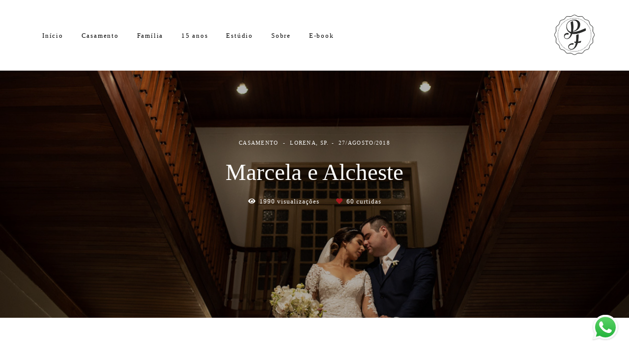

--- FILE ---
content_type: text/html; charset=utf-8
request_url: https://www.paulafreitasfotografia.com.br/portfolio/casamento/309429-casamento-marcela-e-alcheste-lorena-sp
body_size: 16184
content:
<!DOCTYPE html>
<html lang="pt-BR">

<head>
  <title>Casamento  - Marcela e Alcheste - Lorena, SP.</title>
  <meta charset="UTF-8">
  <meta name="description" content="Que alegria,foi contagiante!Marcela e Alcheste ERAM a felicidade. Foi lindo!Lá vem história viu?Primeiro que: Deus providenciou tudo para que eu pudesse contar um pouco da história deles através das nossas fotos, e que bom! Foi maravilhoso. Realmente um presente de Deus pra mim. Marcamos nosso ensaio pré casamento. Para que todo mundo pudesse se programar certinho, marcamos com antecedência e assim seria ótimo. Ok! Chegando na semana do nosso ensaio a previsão do tempo avisa que vinha chuva e daaalhe chuva nesse dia. Remarcamos! Marcamos para quase 30 dias depois (eu tinha certeza que Marcela esta numa ansiedade só e depois, ela me confessou que realmente estava rs) e novamente outra surpresinha: na semana do nosso ensaio o Brasil parou com a manifestação dos Caminhoneiros. Com mais de três dias de manifestação, não achávamos combustível para abastecer o carro de forma alguma e isso ainda era no domingo. Eu tinha ensaio na segunda-feira e na terça-feira, o nosso era na quinta feira, tanto eu quanto eles, tivemos que nos dobrar para que conseguíssemos realmente chegar em Ubatuba. Enfim, deu tudo super certo e chegamos. Lá, o dia nublado e eu AMO dias nublados para fotografar. Tivemos o privilégio de uma maquiadora querida - Glau Mafra - nos acompanhar durante todo ensaio, foi lindo. Lindo meeesmo! Má e Tetti confiaram em nós e, arrebentamos! ♥ rs   {Pre Casamento Marcela e Alcheste}..E ai, o grande dia chegou!Enquanto os meninos estavam com o Tetti no making of, eu estava com a Ma.Ela tranquila, em paz e acompanhada dos pais, aproveitou com muita calma todo tempo da preparação. Chegou o buquê, chegou o vestido e o sorriso dela ficava ainda mais lindo ♥Hora de ir para igreja! La estava tudo lindo, com uma decoração de muito bom gosto e cheeia de convidados. Padre Andre que por sinal é Padrinho do Alcheste, fez uma cerimônia cheia de significados para eles e com muito carinho. Chegamos na festa e? partiu aproveitar! Nossas fotos protocolares foram bem rápidas e completíssimas para que pudesses aproveitar todos os minutos de tudo. Incrível! Ao entrar e sair do palco André Moraes agitou sem parar a todos. Má e Tetti que não saíram da pista por nada e aproveitaram muito. Ah, que alegria fazer parte dessa parte da história deles.Má, Tetti, OBRIGADA!Obrigada por confiar em mim, por confiar em meu trabalho.Vocês são demais e,até muito breve!FornecedoresAssessoria: Eduardo BuenoMaking Of: Glaucia MafraVestido: Hélio CunhaTerno: J. Vok BrasilBuquet: HarumiCerimônia Religiosa: Igreja São Benedito. Lorena, SP.Padre: AndreMúsicos: Camera PrestíssimoDecoração: HarumiIluminação: Rafael WaissmannRecepção: Recanto VipBuffet: Vanessa GalvãoFlores: Flor e CiaDecoração: Bruno KaduBolo Fake: Ruth PessoaBem Casado: Doce LuxoLembrança: Mimos da ClaudinhaDJ: ÁtilaBanda: André MoraesFotografia: Paula Freitas FotografiaVídeo: Ludica Films">
  <meta name="keywords" content="Paula Freitas Fotografia,Fotografa de Casamento ,Fotografia de Casamento ,Fotografa de Casamento em Guaratingueta,ensaio de casal ,pre wedding ,ensaio de gestante em guaratingueta ,foto de gestante,fotografia de gestante,fotografia de nascimento,foto de nascimento ,fotografia de parto ,fotografia no vale do paraiba,fotografia ,fotografo de casamento,fotos de casamento,fotografo,fotografa,fotografos ,ensaio feminino,ensaio pet,estúdio fotografia,estúdio guaratinguetá,fotográfo guaratinguetá,fotógrafo lorena,fotógrafo aparecida ,ensaio família,ensaio natal,ensaio dia das mães,fotógrafo,fotógrafa">
  <meta name="author" content="">
  <meta property="og:title" content="Casamento  - Marcela e Alcheste - Lorena, SP.">
  <meta property="og:description" content="Que alegria,foi contagiante!Marcela e Alcheste ERAM a felicidade. Foi lindo!Lá vem história viu?Primeiro que: Deus providenciou tudo para que eu pudesse contar um pouco da história deles através das nossas fotos, e que bom! Foi maravilhoso. Realmente um presente de Deus pra mim. Marcamos nosso ensaio pré casamento. Para que todo mundo pudesse se programar certinho, marcamos com antecedência e assim seria ótimo. Ok! Chegando na semana do nosso ensaio a previsão do tempo avisa que vinha chuva e daaalhe chuva nesse dia. Remarcamos! Marcamos para quase 30 dias depois (eu tinha certeza que Marcela esta numa ansiedade só e depois, ela me confessou que realmente estava rs) e novamente outra surpresinha: na semana do nosso ensaio o Brasil parou com a manifestação dos Caminhoneiros. Com mais de três dias de manifestação, não achávamos combustível para abastecer o carro de forma alguma e isso ainda era no domingo. Eu tinha ensaio na segunda-feira e na terça-feira, o nosso era na quinta feira, tanto eu quanto eles, tivemos que nos dobrar para que conseguíssemos realmente chegar em Ubatuba. Enfim, deu tudo super certo e chegamos. Lá, o dia nublado e eu AMO dias nublados para fotografar. Tivemos o privilégio de uma maquiadora querida - Glau Mafra - nos acompanhar durante todo ensaio, foi lindo. Lindo meeesmo! Má e Tetti confiaram em nós e, arrebentamos! ♥ rs   {Pre Casamento Marcela e Alcheste}..E ai, o grande dia chegou!Enquanto os meninos estavam com o Tetti no making of, eu estava com a Ma.Ela tranquila, em paz e acompanhada dos pais, aproveitou com muita calma todo tempo da preparação. Chegou o buquê, chegou o vestido e o sorriso dela ficava ainda mais lindo ♥Hora de ir para igreja! La estava tudo lindo, com uma decoração de muito bom gosto e cheeia de convidados. Padre Andre que por sinal é Padrinho do Alcheste, fez uma cerimônia cheia de significados para eles e com muito carinho. Chegamos na festa e? partiu aproveitar! Nossas fotos protocolares foram bem rápidas e completíssimas para que pudesses aproveitar todos os minutos de tudo. Incrível! Ao entrar e sair do palco André Moraes agitou sem parar a todos. Má e Tetti que não saíram da pista por nada e aproveitaram muito. Ah, que alegria fazer parte dessa parte da história deles.Má, Tetti, OBRIGADA!Obrigada por confiar em mim, por confiar em meu trabalho.Vocês são demais e,até muito breve!FornecedoresAssessoria: Eduardo BuenoMaking Of: Glaucia MafraVestido: Hélio CunhaTerno: J. Vok BrasilBuquet: HarumiCerimônia Religiosa: Igreja São Benedito. Lorena, SP.Padre: AndreMúsicos: Camera PrestíssimoDecoração: HarumiIluminação: Rafael WaissmannRecepção: Recanto VipBuffet: Vanessa GalvãoFlores: Flor e CiaDecoração: Bruno KaduBolo Fake: Ruth PessoaBem Casado: Doce LuxoLembrança: Mimos da ClaudinhaDJ: ÁtilaBanda: André MoraesFotografia: Paula Freitas FotografiaVídeo: Ludica Films">
  <meta property="og:type" content="article">
  <meta property="og:url" content="https://www.paulafreitasfotografia.com.br/portfolio/casamento/309429-casamento-marcela-e-alcheste-lorena-sp">
  <meta property="og:image" itemprop="image" content="https://alfred.alboompro.com/crop/width/600/height/400/mode/jpeg/quality/70/url/storage.alboom.ninja/sites/700/albuns/309429/casamento-marcela-e-alcheste-lorena-sp-igreja-sao-benedito-unisal-lorena-fotografado-por-paula-freitas-fotografia-22.JPG?t=1535398096">
  <meta property="og:image:type" content="image/jpeg">
  <meta property="og:image:width" content="600">
  <meta property="og:image:height" content="400">
  <meta name="viewport" content="width=device-width, initial-scale=1.0, user-scalable=yes">
  <meta name="mobile-web-app-capable" content="yes">

  
      <!-- Canonical URL -->
    <link rel="canonical" href="https://www.paulafreitasfotografia.com.br/portfolio/casamento/309429-casamento-marcela-e-alcheste-lorena-sp">
  
  <link rel="shortcut icon" type="image/png" href="https://storage.alboom.ninja/sites/700/img/logo_para_impresso_adesivo_preto.png?t=1579048110" />  <meta name="google-site-verification" content="aAadvoHKChjg5w2RgssBebmGTOsIDXY6N0V1UOJEpEA" />
      <link rel="stylesheet" href="https://bifrost.alboompro.com/static/boom-v3/themes/9/dist/css/main.min.css?v=2.8.594" id="cssPath">
          <link rel="stylesheet" href="https://bifrost.alboompro.com/static/boom-v3/assets/vendors/font-awesome/5.15.4/css/all.min.css?v=2.8.594">
  
  <style type="text/css">/*MENU LATERAL*/
.main-header.mh--a-left.sidenav .mh__menu, .main-header.mh--a-left.sidenav .mh__logo{
  margin-left: 0px;
}
.main-header.mh--a-left.sidenav .mhm__item:after{
  transform: translateX(0%);
  left: 0%;
  bottom: 10px
}
.main-header.mh--a-right.sidenav .mh__menu,.main-header.mh--a-right.sidenav .mh__logo{
  margin-right: 0px;
}
.main-header.mh--a-right.sidenav .mhm__item:after{
  transform: translateX(-100%);
  left: 100%;
  bottom: 10px;
}


/* CONTATO */
.alert.alert-success.alert-dismissible {
  order: 3;
  margin:0px 0px 150px 0;
  flex-basis: 60%;
}

.alert.alert-success.alert-dismissible ~ ul.information-list {
  display: inline-block;
  flex-basis: 40%;
  max-width: 100%;
  margin: 30px 0px;
}



@media screen and (max-width:767px){
  .main-header {
    padding: 15px;
  }
  
  .newsletter-form .nf__input .contact-input {
    width: 90%;
  }
}
.page-contact.sidenav .mc--contact .as__content{
  margin-left: 0px;
}
.sidevav .mc--post .ac__header{
  max-width: 740px;
  margin: auto;
}
.mc--jobs .cs--portfolio{
  padding-bottom: 0px;
}
/*GENERAL*/
.fullscreen .b__container:after{
  display: block;
  content:'';
  background-color: rgba(0,0,0,.3);
  width: 100%;
  height: 100%;
  position: absolute;
  top: 0;
  left: 0;
  z-index: 0;
}

.fullscreen .bs--parallax .b__container:after {
  background-color: rgba(0,0,0,0.03);
}
.fullscreen .b__info{
  z-index: 2;
}
/*Revisão Fluid V3*/
.page-home .main-header.mh--fluid{
  padding: 25px 70px;
}
.nd__content{
  padding-top: 5vh;
}
.mhm__item{
  position: relative;
}
.mhm__item:hover:after{
  width: 50%;
}
.mhm__item:after{
  display: block;
  content: '';
  -webkit-transition: all 300ms cubic-bezier(0.19, 1, 0.22, 1);
  transition: all 300ms cubic-bezier(0.19, 1, 0.22, 1);
  height: 1px;
  left: 50%;
  width: 0%;
  bottom: 0px;
  transform: translateX(-50%);
  background-color: white;
  position: absolute;
}
/*#goTop{
  display: none;
}*/
.content-section{
  background-color: transparent;
}
.cs--last-jobs .cs__action, 
.cs--last-posts .cs__action{
  display: none;
}
.cs--testimonials{
  margin: 0px;
  background-color: transparent;
  padding-bottom: 80px;
}
.tsc__text, .cps__text, .ac__content{
  font-size: 1.22rem;
}
/*.cs--testimonials .testimonial-section{
  display: flex;
  justify-content: space-around;
  align-content: center;
  align-items: center;
  max-width: 900px;
  width: 80%;
  margin: auto;
  float: none;
}*/
.ts__author{
  color:inherit;
}


/*.owl-item {
  width: 50% !important;
}*/

/*
.cs--testimonials .container:after,.cs--testimonials .container:before {
    content: '';
    display: block;
    height: 110%;
    width: 100px;
    position: absolute;
    background-image: linear-gradient(90deg, white 10%, rgba(255,255,255,0) 100%);
    top: 0;
    transform: translateX(0%);
    z-index: 4;
}
@media (max-width:1024px){
  .cs--testimonials .container:after,.cs--testimonials .container:before{
    display:none;
  }
  .testimonial-section{
    flex-direction:column;
  }
  .cs--testimonials .owl-dots{
    bottom:10px;
  }
  .cs--testimonials .testimonial-section{
    display:block;
  }
}
.cs--testimonials .container:before {
  right: 0;
  transform: rotate(180deg);
}
.cs--testimonials .container:after{
  left: 0;
}
*/
/*.cs--testimonials .ts__content{
  margin: 0;
  flex-basis: 70%;
  text-align: left;
}*/
.cs--testimonials .owl-dots{
  display: flex;
  width: 80px;
  height: 20px;
  position: absolute;
  left: 50%;
  transform: translate(-50%,100%);
  bottom: -30px;
  justify-content: space-around;
}
.cs--testimonials .owl-dot{
  height: 8px;
  width: 8px;
  border-radius: 50%;
  display: block;
  opacity: .3;
  background-color: grey;
  transition: all .3s;
}
.cs--testimonials .owl-dot.active{
  opacity: 1;
}

.social_icons .fa{
  font-size: 22px;
  opacity: .5;
  transition: all .3s;
}
.social_icons .fa:hover{
  opacity: 1;
}


/*CONTENT-PREVIEW*/
.content-preview{
  position: relative;
}
.content-preview .cp__alboom-type,
.cp--album-preview .cp__container .cp__alboom-type{
  display: none;
}
.cp--album-preview .cp__container .cp__city{
  display: none;
}
.cp--album-preview .cp__thumbnail:before{
  background-color: rgba(0,0,0,.3);
  opacity: 1;
   -webkit-transition: all 800ms cubic-bezier(0.19, 1, 0.22, 1);
  transition: all 800ms cubic-bezier(0.19, 1, 0.22, 1);
}
.cp--album-preview a:hover .cp__thumbnail:before{
  background-color: rgba(0,0,0,.8);
}
.cp--album-preview .cp__container{
  opacity: 1;
}
.cp--album-preview .cp__container .content-status,
.cp--album-preview .cp__container .cp__additional{
  opacity: 0;
  transform:translateY(200%);
  -webkit-transition: all 600ms cubic-bezier(0.19, 1, 0.22, 1);
  transition: all 600ms cubic-bezier(0.19, 1, 0.22, 1);
}
.cp--album-preview a:hover .content-status{
  opacity: 1;
  transform: translateY(100%);
}
.cp--album-preview a:hover .cp__container .cp__additional{
  opacity: 1;
  transform: translateY(0%);
}
.cp--album-preview .cp__header .cp__title{
  letter-spacing: 1px;
  position: absolute;
  top: 50%;
  left: 0%;
  width: 100%;
  margin: 0;
  transform: translate(0%,-50%);
  -webkit-transition: all 600ms cubic-bezier(0.19, 1, 0.22, 1);
  transition: all 600ms cubic-bezier(0.19, 1, 0.22, 1);
}
.cp--album-preview a:hover .cp__header .cp__title{
  top: 35%;
  position: absolute;
}
.cp--album-preview .cp__header .cp__additional{
  opacity: 0;
}
.cp--album-preview .cp__container .cp__additional.cp__description{
  font-size: 1.0rem;
  letter-spacing: 2px;
}

.mc--post 
.content-section.cs--related-work.cs--content-preview 
.container .cp--post-preview {
  padding: 10px;
  margin: auto
}
/*BLOG Preview*/
.cs--last-posts .cs__content,
.mc--blog .cs__content{
  display: flex;
  max-width: 1200px;
  margin: auto;
  justify-content: space-between;
  min-height: 600px;
}
.content-preview.cp--post-preview{
  flex-basis: 50%;
  flex-direction: row;
  padding: 10px;
  /*margin-bottom: 150px;*/
  border: none;
  /*max-height: 350px;*/
}
.content-preview.cp--post-preview:nth-child(1){
  padding-left: 0;
}
.content-preview.cp--post-preview:nth-child(2){
  padding-right: 0;
}
.cp--post-preview a{
  display: block;
  align-items: center;
  padding: 0;
  border: none;
  /*overflow: hidden;*/
  /*max-height: 300px;*/
}
.cp--post-preview .cp__thumbnail{
  flex-basis: 50%;
  height: 100%;
  margin: 0px;
  border-radius: 2px 0px 0px 2px;
}
.cp--post-preview .cp__thumbnail img{
  object-fit: cover;
  height: 100%;
}
.cp--post-preview .cp__container{
  text-align: left;
  padding: 10px 20px;
  position: relative;
  left: 10%;
  /*top: 65%;*/
   margin-top: -30px;
  max-width: 80%;
  background-color: black;
  z-index: 1;
}
.cp--post-preview a:hover .cp__container{
  background: black;
}
.cp--post-preview .cps__text{
  display: block;
}
.cp--post-preview .cp__title{
  white-space: pre-wrap;
  line-height: 28px;
  margin-bottom: 16px;
  font-size: 22px;
}
.cp__additional .cp__description
.content-preview.cp--post-preview:hover .cp__thumbnail:before{
  display: none;
}
.cp--post-preview .content-status{
  display: none;
}
.cp--post-preview .cp__container .cp__additional:after{
  display: block;
  content:'';
  width: 40px;
  height: 1px;
  background-color: white;
  margin-top: 10px;
}
.cp--post-preview .cp__thumbnail .cp__alboom-type{
  display: none;
}
.cp--post-preview .cp__thumbnail:before{
  background-color: transparent;
}
.cp--post-preview .cp__thumbnail img{
  transition: all .5s ;
}
.cp--post-preview a:hover .cp__thumbnail img{
  transform: scale(1.04);
}
.cp--post-preview .cp__container .cp__additional{
  margin-bottom: 0px;
}
.content-status:before{
  margin-bottom: 10px;
  margin-top: -5px;
}
.cst__item .fa{
  opacity: .5;
}
.cp--post-preview .content-status .cst__item{
  color: rgba(0,0,0,.6) !important;
  z-index: -2;
}
.cp--post-preview .cst__item:first-child{
  margin-left: 0px;
}
.cs--last-posts .content-preview:nth-child(3){
  display: none;
}
.cp--post-preview .cps__text{
  font-size: 1.1rem;
}
@media (max-width:1024px){
  .sidenav
  .content-preview.cp--post-preview{
    flex-basis:100%;
  }
  
  .content-preview.cp--post-preview:nth-child(1) {
    padding-left: 10px;
  }
  
  .content-preview.cp--post-preview:nth-child(2) {
    padding-right: 10px;
  }
  /*.cp--post-preview .cp__container {
    left: 100px;
    max-width: 75%;
  }*/
}

/* Jobs PAGE */
.mc--jobs .cs--portfolio .cp--album-preview{
  flex-basis: 33.33%;
}
.mc--jobs .category-menu, .mc--blog .category-menu{
  margin-bottom: 40px;
}

.container.container--social {
  padding: 15px;
}

/* BANNER NAV HOVER */
.banner-section .owl-carousel .owl-nav .owl-next, 
.banner-section .owl-carousel .owl-nav .owl-prev {
  height: 100%;
  width: 25%;
  background-color: transparent;
  position: absolute;
  transform: translateY(0%);
  top: 0;
  opacity: 0;
  transition: all .2s;
}
.banner-section .owl-carousel .owl-nav .owl-next:hover,
.banner-section .owl-carousel .owl-nav .owl-prev:hover{
  opacity: 1;
}
.banner-section .owl-carousel .owl-nav .owl-next{
  right:0px;
}
.banner-section .owl-carousel .owl-nav .owl-prev{
  left: 0px;
}
.banner-section .owl-carousel .owl-nav .owl-next:before,
.banner-section .owl-carousel .owl-nav .owl-prev:before{
  content: ' ';
  display: block;
  border: solid #FFF;
  border-width: 0 2px 2px 0;
  height: 28px;
  width: 28px;
  position: absolute;
  top: 50%;
}
.banner-section .owl-carousel .owl-nav .owl-next:before{
  transform: rotate(-45deg);
  right: 10%;
}
.banner-section .owl-carousel .owl-nav .owl-prev:before{
  transform: rotate(135deg);
  left: 10%;
}

/*CONTACT - Column Full Cover*/
/*.mc--contact{
  padding: 0px;
  margin: 0px auto !important;
  max-width: 100%;
}*/

.contact-input option {
  color: #252525;
}


@media (min-width:1024px){
  .mc--contact .asc__header,
  .mc--contact .as__client-name{
    text-align: left;
  }
  .mc--contact .as__content{
    padding: 0px 5%;
    display: flex;
    max-width:1200px;
    margin:auto;
    flex-direction: row;
    position: relative;
    flex-wrap: wrap;
    justify-content: space-between;
  }
  .mc--contact .as__title{
    margin-bottom: 30px;
  }
  .mc--contact .as__title:after{
    display: none;
  }
  .mc--contact .contact-section{
    max-width: 100%;
    width: 100%;
    padding: 0px;
  }
  .mc--contact .contact-section .container{
    margin: 0px 0px 40px;
    width: 100%;
  }
  .mc--contact .contact-form{
    width: 60%;
    margin: 40px 0px 0px -30px; 
  }
  .mc--contact .asc__header{
    flex-basis: 60%;
    margin-top: 60px;
    order: 1;
  }
  .mc--contact .as__client-name{
    order: 2;
    flex-basis: 60%;
  }
  .mc--contact .contact-form{
    order: 3;
    margin: 0px 0px;
    flex-basis: 60%;
  }
  .mc--contact .contact-form-input{
    padding-left:0;
  }
  .mc--contact .il__item,.as__client-name{
    font-size:1.2rem;
  }
  .information-list{
    background-color:transparent;
    order: 4;
    flex-basis: 40%;
    height: 100%;
    right: 0;
    position: absolute;
    margin: 80px 0px;
    width: 40%;
    display: flex;
    flex-direction: column;
    justify-content: center;
  }
  .information-list .il__item:first-child{
    margin-top: 60px;
  }

  .information-list .il__item{
    margin-bottom: 40px;
  }
  .footer{
    margin-top: 0px;
  }
}
.page-contact .as__client-name{
  line-height: 24px;
  margin-top: 20px;
}
.contact-input{
  padding:16px;
  font-size: 1.2rem;
  border-radius: 0px;
  margin-bottom: 16px;
}
.page-contact .boom-button{
  padding: 16px 50px;
  font-size: 1rem;
  letter-spacing: .5px;
}

@media (max-width:1024px){
  .menu-container{
    position:relative;
  }
  .nd__button{
    top:50%;
    position:absolute;
    transform: translateY(-50%);
  }
  .mc--contact .page-cover .container{
    padding: 0px;
  }
  .mc--contact .page-cover .ip__background{
    display: none;
  }
  .information-list{
    width: 100%;
  }
  .mc--contact .as__client-name {
    font-size: inherit;
    line-height:25px;
    margin-bottom:40px;
  }
  /*.boom-button{
    width:100%;
  }*/
  .footer{
    margin-top: 40px;
  }
}


/*BLOG POST*/
body:not(.sidenav) .mc--about, body:not(.sidenav) .mc--contact, body:not(.sidenav) .mc--album, body:not(.sidenav) .mc--post {
    margin-top: 0px;
}
.mc--post .ac__title{
  order: 1;
  margin-bottom: 50px;
}
.mc--post .additional-info{
  order: 0;
  margin-top: 0px;
  margin-bottom: 20px;
}
.mc--post .additional-info .ai__item{
  text-transform: none;
}
.mc--post .article-content .ac__title, 
.about-section .as__title{
  font-size: 40px;
  text-transform: none;
  font-weight: 300;
  margin-left: -2.5px;
  width: 100%;
}
.mc--post .social-info{
  margin-left: -10px; 
  opacity: .4;
  margin-bottom: 30px;
}
.mc--post .social-info .si__item .fa-eye{
  color: #7D7D8B;
}
.mc--post .ac__content{
  width: 100%;
}
.mc--post .ac__content{
  padding: 0;
}
/*.mc--post .ac__content p{
  font-family: Georgia;
  font-size: 21px;
  line-height: 38px;
  padding: 0;
  text-align: left;
  max-width: 740px;
  margin: auto;
  margin-bottom: 30px;
}*/
.bloco-post{
  max-width: 1200px;
  margin: auto;
}
.fr-view img.fr-dii.fr-fil{
  padding:0;
  margin-bottom: 20px;
}
/*.fr-view .bloco-post img.fr-fil.fr-dii ~ p{
  margin: 0px auto 60px auto;
  font-size: 18px;
  text-align: center;
  font-style: italic;
}*/
/*@media screen and (max-width: 1200px){
  .main-content .container {
    width: 100%;
    padding-right: 15px;
    padding-left: 15px;
  }
}*/

/* ALBUM PAGE*/
.post-cover{
  margin-bottom: 30px;
}
.mc--album .article-content .container{
  max-width: 1200px;
  width: 100%;
}
.mc--album.mc--album-grid .ac__header{
  position: relative;
  /*color: rgba(255, 255, 255, 1);*/
  top: 50px;
  left: 50%;
  transform: translate(-50%,0%);
}
.article-content .container{
  padding-top: 0px;
}
.mc--album .ac__header .social-info{
  margin-top: 30px;
}
.mc--album.mc--album-grid .article-content .container{
  width: 100%;
  max-width: none;
}
.ac__grid .acg__item .acgi__link:before{
   -webkit-transition: all 800ms cubic-bezier(0.19, 1, 0.22, 1);
  transition: all 800ms cubic-bezier(0.19, 1, 0.22, 1);
}
.ac__grid {
  padding: 40px 0;
}
.mc--album .ac__header .ac__title{
  font-size: 3.6rem;
  text-transform: none;
  margin-bottom: 0px;
}
.ac__content{
  padding: 0 15%;
}
.ac__content p{
  line-height: 30px;
}
.post-image{
  margin-bottom: 10px;
}
.post-image:nth-last-child(1) {
  margin-bottom: 0;
}
.container--social{
    padding: 20px;
    background-color: #fff;
    border-radius: 2px;
}
.ac__footer{
  margin-top: 20px;
}
.acf__title{
  color: #333;
}
.cs--related-work .cp--album-preview .cp__title{
  font-size: 1.5rem;
}
.social_icons.share_album a{
  color: #333;
}


@media screen and (max-width:1024px){
  .cs--related-work .cp--album-preview{
    width: 50%;
  }
  
  .ts--row .ts__image {
    margin-right: 40px;
    margin-bottom: 10px;
  } 
}

@media screen and (max-width:767px){
  .cs--related-work .cp--album-preview{
    width: 100%;
  }
  
  .mc--post 
  .content-section.cs--related-work.cs--content-preview 
  .container .cp--post-preview {
    flex-basis: 100%;
  }
}

/*GALLERY*/

/*#swipebox-next::after,#swipebox-prev::after{
  content: ' ';
  display: block;
  border: solid #FFF;
  border-width: 0 2px 2px 0;
  height: 28px;
  width: 28px;
  position: absolute;
  top: 50%;
}
#swipebox-next::after{
  transform: rotate(-45deg);
  right: 100%;
}
#swipebox-prev::after{
  transform: rotate(135deg);
  right: -100%;
}*/
#swipebox-close{
  top: 10px;
  right: 40px;
}
#swipebox-close:after,#swipebox-close:before{
  content: ' ';
  display: block;
  border: solid #FFF;
  border-width: 0 2px 0px 0;
  height: 36px;
  width: 2px;
  position: absolute;
  top: 50%;
  right: 50%;
}
#swipebox-close:after{
  transform: rotate(45deg) translate(0px,0px);
}
#swipebox-close:before{
  transform: rotate(-45deg) translate(0px,1px);
}
@media (max-width:767px){
  #swipebox-prev,#swipebox-next{
    display:none;
  }
}

.mc--album .si__item, .mc--album .additional-info{
  letter-spacing: 1px;
  font-size: 1rem;
}

/*MENU-MOBILE*/
.js-fixed .nav-drawer{
  transform: translate3d(0,0,0);
}
.nav-drawer{
  background-color: rgba(0,0,0,.95);
  transform: translate3d(100%,0,0);
  -webkit-transition: all 500ms cubic-bezier(0.215, 0.610, 0.355, 1.000); 
  -moz-transition: all 500ms cubic-bezier(0.215, 0.610, 0.355, 1.000); 
  -o-transition:all 500ms cubic-bezier(0.215, 0.610, 0.355, 1.000); 
  transition: all 500ms cubic-bezier(0.215, 0.610, 0.355, 1.000); /* easeOutCubic */
}
/*.nd__button{*/
/*  background-color: transparent;*/
/*}*/
/*.nd__button .ndb__icon{*/
/*  background-color: rgba(57, 57, 57, 1);*/
/*}*/
.js-fixed .nd__button{
  /*background-color: transparent;*/
  position: fixed;
  top: 55px;
}
/*.js-fixed .nd__button .ndb__icon{*/
/*  background-color: white;*/
/*}*/
.ndc__item{
  font-size: 1.5rem;
  color: #fff;
  letter-spacing: 1px;
}
.nd__social{
  background-color: transparent;
  border-top-style: none;
  font-size: 2rem;
  position: fixed;
  bottom: 40px;
  height: 50px;
  filter: brightness(3);
}
.ndsl__item:not(:first-child){
  margin-left: 20px;
}
.ndc__item:focus, .ndc__item:active {
    background-color: transparent;
}

/* MOBILE */
@media (max-width:1024px){
  .sidenav .menu-container{
    position:relative;
  }
  .sidenav .menu-container .main-header{
    padding:15px 20px;
  }
  .main-header
  .nav-drawer{
    display:flex;
  } 
  .mc--galleries{
    margin:0;
  }
  .mc--galleries .cg__list .cgl__item{
    margin-bottom:4px;
  }
  .mc--galleries .cgl__item .cgli__link:before,.mc--galleries .cgl__item .cgli__title{
    opacity:1;
  }
  .main-header.mh--row.mh--fluid{
    padding:25px;
  }
  .mh--fluid .mh__logo img{
    max-height:60px;
  }
  /*.mh__menu{
    display:none;
  }*/
  /*.nd__button{
    display:block;
    position:absolute;
    top:50%;
    background:transparent;
  }*/
  /*.nd__button .ndb__icon{*/
  /*  background-color:white;*/
  /*}*/
  .mc--album:not(.mc--album-parallax) .article-content .container{
    padding: 0;
  }
  .mc--album .social-info{
    display:none;
  }

  .mc--jobs .category-menu, .mc--blog .category-menu{
    margin-bottom:0px;
  }
  /*.cs--testimonials .testimonial-section{
    width: 90%
  }*/
  .cs--last-posts .cp--post-preview a{
    flex-direction:row;
  }
  .ac__content{
    padding: 0 8%;
  }
  .ac__header .additional-info .ai__item{
    display:inline-block;
  }
  .mc--about .ip__background{
    display:none;
  }
}
@media (max-width:767px){
  .mc--jobs .cs--portfolio .content-preview.cp--album-preview{
    flex-basis:100%;
  }
  .content-preview.cp--post-preview{
    max-height:none;
  }
  .cp--post-preview a{
    display:block;
    max-height:none;
  }
  .cp--post-preview .cp__thumbnail{
    width:100%;
    height:200px;
    margin-bottom:20px;
  }
  .cp--post-preview .cp__thumbnail img{
    width:100%;
  }
  .cp--post-preview .cp__container{
    padding-bottom:20px;
  }
  .cs--last-posts .cp--post-preview, .mc--blog .cp--post-preview{
    flex-basis:100%;
  }
  .mc--about .ip__background{
    display:none;
  }
  .cp--post-preview .cp__thumbnail{
    min-height: 300px;
  }
  .mc--blog .cs__content{
    margin-bottom: 10px;
  }
  .content-preview.cp--post-preview{
    padding: 0;
  }
  /*.content-preview.cp--post-preview.col-3{
    min-height: 500px;
  }*/
  .cp--post-preview .cp__container{
    top: 55%;
  }
}.boom-button, .cp__alboom-type{background-color:rgba(255, 254, 254, 0);border-radius:11px;font-family:'Alice';}
.boom-button, .cp__alboom-type, body .cp__alboom-type:hover{border-color:rgba(33, 33, 33, 0);}
.boom-button:hover{background-color:rgba(0, 0, 0, 0.02);border-color:rgba(223, 164, 164, 0);}
.mhm__item{color:rgba(0, 0, 0, 1);}
.mhm__item:hover{color:rgba(0, 0, 0, 1);}
.main-header{background-color:rgba(24, 1, 1, 0);}
html, body, .contact-input{color:rgba(3, 0, 0, 0.91);}
.cs__title{color:rgba(0, 0, 0, 1);font-family:'Alice';}
.fr-view a{color:rgba(17, 0, 0, 1);}
.fr-view a:hover{color:rgba(8, 0, 0, 1);}
.footer{background-color:rgba(254, 254, 255, 0.41);color:rgba(0, 0, 0, 1);}
.footer .boom-button, .footer .cp__alboom-type{background-color:rgba(198, 192, 192, 0.02);border-color:rgba(122, 111, 111, 0.02);color:rgba(13, 0, 0, 1);}
.footer .boom-button:hover, .footer .cp__alboom-type:hover{background-color:rgba(87, 82, 82, 0.04);border-color:rgba(218, 69, 69, 0);color:rgba(0, 0, 0, 1);}
.mh__logo figure img{max-width:62%;max-height:62%;}
body:not(.sidenav) .mhm__item{padding:10px 16px;}
body.sidenav .mhm__item{padding-top:16px;padding-bottom:16px;}
.mh__menu, .mhm__item{font-size:13px;letter-spacing:1.8px;}
.b__info .b__subtitle{font-size:15px;letter-spacing:1.9px;font-family:'Assistant';}
h2.cs__title{font-size:21px;letter-spacing:4px;}
.mh__menu{font-family:'Assistant';}
html, body{font-family:'Alice';font-size:13px;}
body.fullscreen:not(.page-home):not(.sidenav) .main-header{background-color:rgba(182, 187, 195, 0.19);}
body{background-color:rgba(255, 255, 255, 0.42);}
.b__info .b__heading{font-family:'Assistant';letter-spacing:0.1px;font-size:29px;}
.bs--grid .b__container{margin:1px;width:calc(25% - 2px);}
.b__info{color:rgba(255, 255, 255, 1);}
.content-preview a:hover .cp__thumbnail:before{background-color:rgba(208, 198, 198, 0.35);}
.cp--album-preview .cp__container .cp__header, .content-status .cst__item{color:rgba(255, 255, 255, 1);}
.nav-drawer .ndc__item:hover{color:rgb(0, 0, 0);}
.content-preview:hover .cp__thumbnail:before{background-color:rgba(255, 255, 255, .8);}</style>
  


  
  
  
  
  
  <script>
    window.templateId = 9  </script>
</head>

<body ontouchstart="" class="page-album 
  ">
  
  <div class="menu-container
    mh--row mh--fluid" id="menuContainer">

    <header class="main-header mh--row mh--fluid mh--a-right" id="mainHeader">

      <div class="container">
        <a href="/" class="mh__logo" title="Página inicial de Paula Freitas">
          <figure>
            <img src="https://alfred.alboompro.com/resize/width/370/height/150/quality/99/url/storage.alboom.ninja/sites/700/img/logo/capa_celular.png?t=1579048210" alt="Paula Freitas" class=" accelerated">
          </figure>
        </a>
        <nav class="mh__menu mh__menu-separator-none" id="mainMenu">

          
              <a href="/home"  class="mhm__item">
                Início              </a>

            
              <a href="/portfolio"  class="mhm__item">
                Casamento              </a>

            
              <a href="/portfolio2"  class="mhm__item">
                Família              </a>

            
              <a href="https://www.paulafreitasfotografia.com.br/portfolio2/15-anos"  class="mhm__item">
                15 anos              </a>

            
              <a href="/portfolio2/estudio"  class="mhm__item">
                Estúdio              </a>

            
              <a href="/sobre"  class="mhm__item">
                Sobre              </a>

            
              <a href="https://www.paulafreitasfotografia.com.br/ebook-ensaio-pre-casamento" target="_blank" class="mhm__item">
                E-book              </a>

                    </nav>
      </div>
    </header>

    <nav class="nav-drawer 
      dark-dark" id="navDrawer">
      <a href="/" class="nd__logo" title="Página inicial de Paula Freitas">'
        <figure>
          <img src="https://storage.alboom.ninja/sites/700/img/logo/capa_celular.png?t=1579048210" alt="Logotipo de Paula Freitas">
        </figure>
      </a>
      <div class="nd__content">

        
            <a href="/home"  class="ndc__item mhm__item">
              Início            </a>

          
            <a href="/portfolio"  class="ndc__item mhm__item">
              Casamento            </a>

          
            <a href="/portfolio2"  class="ndc__item mhm__item">
              Família            </a>

          
            <a href="https://www.paulafreitasfotografia.com.br/portfolio2/15-anos"  class="ndc__item mhm__item">
              15 anos            </a>

          
            <a href="/portfolio2/estudio"  class="ndc__item mhm__item">
              Estúdio            </a>

          
            <a href="/sobre"  class="ndc__item mhm__item">
              Sobre            </a>

          
            <a href="https://www.paulafreitasfotografia.com.br/ebook-ensaio-pre-casamento" target="_blank" class="ndc__item mhm__item">
              E-book            </a>

          
      </div>

      <div class="nd__social dark-dark">
        <ul class="nds-list">
                      <li class="ndsl__item mhm__item">
              <a href="https://facebook.com/PaulaFreitasFotografia" target="_blank" title="Facebook de Paula Freitas">
                <i class="fab fa-facebook-f"></i>
              </a>
            </li>
                                <li class="ndsl__item mhm__item">
              <a href="https://instagram.com/paulafreitasfotografia" target="_blank" title="Instagram de Paula Freitas">
                <i class="fab fa-instagram"></i>
              </a>
            </li>
                  </ul>
      </div>
    </nav>

    <a href="#" id="nav-hamburguer" class="nd__button no-link
        dark-dark" data-toggle-class="js-fixed" data-toggle-target="menuContainer">
      <i class="ndb__icon top"></i>
      <i class="ndb__icon middle"></i>
      <i class="ndb__icon bottom"></i>
    </a>

  </div>

<main class="main-content mc--album   mc--album-parallax" id="albumPage">

      <figure class="post-cover">
      <div class="container">
        <div class="ip__background" style="background-image: url('https://storage.alboom.ninja/sites/700/albuns/309429/casamento-marcela-e-alcheste-lorena-sp-igreja-sao-benedito-unisal-lorena-fotografado-por-paula-freitas-fotografia-22.JPG?t=1535398096');"></div>
        <picture>
          <source srcset="https://alfred.alboompro.com/resize/width/2400/quality/70/url/storage.alboom.ninja/sites/700/albuns/309429/casamento-marcela-e-alcheste-lorena-sp-igreja-sao-benedito-unisal-lorena-fotografado-por-paula-freitas-fotografia-22.JPG?t=1535398096" media="(-webkit-min-device-pixel-ratio: 2) and (min-width: 1025px)">
          <img src="https://storage.alboom.ninja/sites/700/albuns/309429/casamento-marcela-e-alcheste-lorena-sp-igreja-sao-benedito-unisal-lorena-fotografado-por-paula-freitas-fotografia-22.JPG?t=1535398096" alt="" class="ip__fallback">
        </picture>
      </div>
    </figure>
  
  <article class="article-content ">
    <div class="container">
      <div id="albumTextContent" class="ac__header-center">
        <header id="albumPageHeader" class="ac__header">
          <div class="additional-info">
            <h3 class="ai__item ai--category">Casamento </h3>
            <h3 class="ai__item ai--local">Lorena, SP.</h3>
                          <time class="ai__item ai--date" pubdate datetime="2018-08-27">27/Agosto/2018</time>
                      </div>
          <h1 class="ac__title">Marcela e Alcheste</h1>
          <div class="social-info" data-album-id="309429">
                          <span class="si__item si__item-views">
                <i class="fa fa-eye"></i>
                <span class="album_views_update">1989</span> visualizações              </span>
            
                          <span class="si__item si__item-likes">
                <i class="fa fa-heart"></i>
                <span class="album_likes_update">60</span> curtidas              </span>
                      </div>
        </header>
        <div id="albumPageDescription" class="ac__content fr-view">
          <p><p><span style="font-size: 14px;">Que alegria,</span></p><p><span style="font-size: 14px;">foi contagiante!</span></p><p><span style="font-size: 14px;"><br></span></p><p><span style="font-size: 14px;">Marcela e Alcheste ERAM a felicidade. Foi lindo!</span></p><p><span style="font-size: 14px;">Lá vem história viu?</span></p><p><span style="font-size: 14px;">Primeiro que: Deus providenciou tudo para que eu pudesse contar um pouco da história deles através das nossas fotos, e que bom! Foi maravilhoso. Realmente um presente de Deus pra mim. </span></p><p><span style="font-size: 14px;">Marcamos nosso ensaio pré casamento. Para que todo mundo pudesse se programar certinho, marcamos com antecedência e assim seria ótimo. Ok! Chegando na semana do nosso ensaio a previsão do tempo avisa que vinha chuva e daaalhe chuva nesse dia. Remarcamos! </span></p><p><span style="font-size: 14px;">Marcamos para quase 30 dias depois (eu tinha certeza que Marcela esta numa ansiedade só e depois, ela me confessou que realmente estava rs) e novamente outra surpresinha: na semana do nosso ensaio o Brasil parou com a manifestação dos Caminhoneiros. Com mais de três dias de manifestação, não achávamos combustível para abastecer o carro de forma alguma e isso ainda era no domingo. Eu tinha ensaio na segunda-feira e na terça-feira, o nosso era na quinta feira, tanto eu quanto eles, tivemos que nos dobrar para que conseguíssemos realmente chegar em Ubatuba. Enfim, deu tudo super certo e chegamos. Lá, o dia nublado e eu AMO dias nublados para fotografar. </span></p><p><span style="font-size: 14px;">Tivemos o privilégio de uma maquiadora querida - Glau Mafra - nos acompanhar durante todo ensaio, foi lindo. Lindo meeesmo! Má e Tetti confiaram em nós e, arrebentamos! &#x2665; rs &nbsp; </span><span style="font-size: 14px;"><a href="http://www.paulafreitasfotografia.com.br/portfolio/pre-wedding/273599-pre-casamento-ubatuba-sp-marcela-e-alchester" rel="noopener noreferrer" target="_blank">{Pre Casamento Marcela e Alcheste}</a></span></p><p><span style="font-size: 14px;">..</span></p><p><span style="font-size: 14px;">E ai, o grande dia chegou!</span></p><p>Enquanto os meninos estavam com o Tetti no making of, eu estava com a Ma.</p><p>Ela tranquila, em paz e acompanhada dos pais, aproveitou com muita calma todo tempo da preparação.&nbsp;</p><p>Chegou o buquê, chegou o vestido e o sorriso dela ficava ainda mais lindo &#x2665;</p><p>Hora de ir para igreja! La estava tudo lindo, com uma decoração de muito bom gosto e cheeia de convidados. Padre Andre que por sinal é Padrinho do Alcheste, fez uma cerimônia cheia de significados para eles e com muito carinho.&nbsp;</p><p>Chegamos na festa e? partiu aproveitar!&nbsp;</p><p>Nossas fotos protocolares foram bem rápidas e completíssimas para que pudesses aproveitar todos os minutos de tudo. Incrível!&nbsp;</p><p>Ao entrar e sair do palco André Moraes agitou sem parar a todos. Má e Tetti que não saíram da pista por nada e aproveitaram muito.&nbsp;</p><p><br></p><p><br></p><p>Ah, que alegria fazer parte dessa parte da história deles.</p><p>Má, Tetti, OBRIGADA!</p><p>Obrigada por confiar em mim, por confiar em meu trabalho.</p><p>Vocês são demais e,</p><p>até muito breve!</p><p><br></p><p><br></p><p><br></p><hr><p><br></p><p><strong><em>Fornecedores</em></strong></p><p>Assessoria: Eduardo Bueno</p><p>Making Of: Glaucia Mafra</p><p>Vestido: Hélio Cunha</p><p>Terno: J. Vok Brasil</p><p>Buquet: Harumi</p><p>Cerimônia Religiosa: Igreja São Benedito. Lorena, SP.</p><p>Padre: Andre</p><p>Músicos: Camera Prestíssimo</p><p>Decoração: Harumi</p><p>Iluminação: Rafael Waissmann</p><p>Recepção: Recanto Vip</p><p>Buffet: Vanessa Galvão</p><p>Flores: Flor e Cia</p><p>Decoração: Bruno Kadu</p><p>Bolo Fake: Ruth Pessoa</p><p>Bem Casado: Doce Luxo</p><p>Lembrança: Mimos da Claudinha</p><p>DJ: Átila</p><p>Banda: André Moraes</p><p>Fotografia: Paula Freitas Fotografia</p><p>Vídeo: Ludica Films</p><p><br></p></p>
                  </div>
      </div>

              <div id="albumPageContent" class="ac__image-content">
          
              <div class="post-image">
                <figure class="pi__container">
                  <picture id="i-10524472" class="pic__image-wrapper">
                    <source media="(-webkit-min-device-pixel-ratio: 2) and (min-width: 1025px)" srcset="[data-uri]" data-original-set="https://alfred.alboompro.com/resize/width/1200/scale/2/quality/70/url/storage.alboom.ninja/sites/700/albuns/309429/casamento-marcela-e-alcheste-lorena-sp-igreja-sao-benedito-unisal-lorena-fotografado-por-paula-freitas-fotografia.JPG?t=1535398043">
                    <source media="(max-width: 1024px)" srcset="[data-uri]" data-original-set="https://alfred.alboompro.com/resize/width/1024/quality/70/url/storage.alboom.ninja/sites/700/albuns/309429/casamento-marcela-e-alcheste-lorena-sp-igreja-sao-benedito-unisal-lorena-fotografado-por-paula-freitas-fotografia.JPG?t=1535398043">
                    <source media="(max-width: 768px)" srcset="[data-uri]" data-original-set="https://alfred.alboompro.com/resize/width/768/quality/70/url/storage.alboom.ninja/sites/700/albuns/309429/casamento-marcela-e-alcheste-lorena-sp-igreja-sao-benedito-unisal-lorena-fotografado-por-paula-freitas-fotografia.JPG?t=1535398043">
                    <source media="(max-width: 440px)" srcset="[data-uri]" data-original-set="https://alfred.alboompro.com/resize/width/440/quality/70/url/storage.alboom.ninja/sites/700/albuns/309429/casamento-marcela-e-alcheste-lorena-sp-igreja-sao-benedito-unisal-lorena-fotografado-por-paula-freitas-fotografia.JPG?t=1535398043">
                    <img class="pic__image" src="[data-uri]" data-original="https://storage.alboom.ninja/sites/700/albuns/309429/casamento-marcela-e-alcheste-lorena-sp-igreja-sao-benedito-unisal-lorena-fotografado-por-paula-freitas-fotografia.JPG?t=1535398043" alt="making of da noiva no hotel clube dos 500 em guaratingueta" width="1200">
                  </picture>
                  <figcaption class="pic__caption" hidden> making of da noiva no hotel clube dos 500 em guaratingueta </figcaption>
                                      <div class="social-actions">
                      <ul class="sa__list">
                        <li class="sal__item sali--like">
                          <a href="#" class="no-link like" data-id="10524472" data-id-album="309429" title="Obrigado!"><i class="fa fa-heart"></i></a>                        </li>
                        <li class="sal__item sali--facebook">
                          <a href="#" rel=nofollow onclick="window.open('https://www.facebook.com/dialog/feed?app_id=882466608465785&display=popup&caption=www.paulafreitasfotografia.com.br&link=https://www.paulafreitasfotografia.com.br/portfolio/casamento/309429-casamento-marcela-e-alcheste-lorena-sp&redirect_uri=https://api.alboom.com.br/facebook/close.php%3Fhttps%3A%2F%2Fwww.paulafreitasfotografia.com.br%2Fportfolio%2Fcasamento%2F309429-casamento-marcela-e-alcheste-lorena-sp&picture=https://storage.alboom.ninja/sites/700/albuns/309429/casamento-marcela-e-alcheste-lorena-sp-igreja-sao-benedito-unisal-lorena-fotografado-por-paula-freitas-fotografia.JPG?t=1535398043', 'facebook', 'width=700, height=400'); return false;" data-original-title="facebook" target="_blank" class="tooltip-like" data-toggle="tooltip" data-placement="left" title="Compartilhe!"><i class="fab fa-facebook-f"></i></a>
                        </li>
                        <li class="sal__item sali--pinterest">
                          <a href="https://pinterest.com/pin/create/button/?url=https://www.paulafreitasfotografia.com.br/portfolio/casamento/309429-casamento-marcela-e-alcheste-lorena-sp&amp;media=https://storage.alboom.ninja/sites/700/albuns/309429/casamento-marcela-e-alcheste-lorena-sp-igreja-sao-benedito-unisal-lorena-fotografado-por-paula-freitas-fotografia.JPG?t=1535398043&amp;description=" target="_blank" class="tooltip-like" data-toggle="tooltip" data-placement="left" title="Pin it!" count-layout="none"><i class="fab fa-pinterest"></i></a>
                        </li>
                      </ul>
                    </div>
                                  </figure>
              </div>
          
              <div class="post-image">
                <figure class="pi__container">
                  <picture id="i-10524473" class="pic__image-wrapper">
                    <source media="(-webkit-min-device-pixel-ratio: 2) and (min-width: 1025px)" srcset="[data-uri]" data-original-set="https://alfred.alboompro.com/resize/width/1200/scale/2/quality/70/url/storage.alboom.ninja/sites/700/albuns/309429/casamento-marcela-e-alcheste-lorena-sp-igreja-sao-benedito-unisal-lorena-fotografado-por-paula-freitas-fotografia-3.JPG?t=1535398044">
                    <source media="(max-width: 1024px)" srcset="[data-uri]" data-original-set="https://alfred.alboompro.com/resize/width/1024/quality/70/url/storage.alboom.ninja/sites/700/albuns/309429/casamento-marcela-e-alcheste-lorena-sp-igreja-sao-benedito-unisal-lorena-fotografado-por-paula-freitas-fotografia-3.JPG?t=1535398044">
                    <source media="(max-width: 768px)" srcset="[data-uri]" data-original-set="https://alfred.alboompro.com/resize/width/768/quality/70/url/storage.alboom.ninja/sites/700/albuns/309429/casamento-marcela-e-alcheste-lorena-sp-igreja-sao-benedito-unisal-lorena-fotografado-por-paula-freitas-fotografia-3.JPG?t=1535398044">
                    <source media="(max-width: 440px)" srcset="[data-uri]" data-original-set="https://alfred.alboompro.com/resize/width/440/quality/70/url/storage.alboom.ninja/sites/700/albuns/309429/casamento-marcela-e-alcheste-lorena-sp-igreja-sao-benedito-unisal-lorena-fotografado-por-paula-freitas-fotografia-3.JPG?t=1535398044">
                    <img class="pic__image" src="[data-uri]" data-original="https://storage.alboom.ninja/sites/700/albuns/309429/casamento-marcela-e-alcheste-lorena-sp-igreja-sao-benedito-unisal-lorena-fotografado-por-paula-freitas-fotografia-3.JPG?t=1535398044" alt="" width="1200">
                  </picture>
                  <figcaption class="pic__caption" hidden>  </figcaption>
                                      <div class="social-actions">
                      <ul class="sa__list">
                        <li class="sal__item sali--like">
                          <a href="#" class="no-link like" data-id="10524473" data-id-album="309429" title="Obrigado!"><i class="fa fa-heart"></i></a>                        </li>
                        <li class="sal__item sali--facebook">
                          <a href="#" rel=nofollow onclick="window.open('https://www.facebook.com/dialog/feed?app_id=882466608465785&display=popup&caption=www.paulafreitasfotografia.com.br&link=https://www.paulafreitasfotografia.com.br/portfolio/casamento/309429-casamento-marcela-e-alcheste-lorena-sp&redirect_uri=https://api.alboom.com.br/facebook/close.php%3Fhttps%3A%2F%2Fwww.paulafreitasfotografia.com.br%2Fportfolio%2Fcasamento%2F309429-casamento-marcela-e-alcheste-lorena-sp&picture=https://storage.alboom.ninja/sites/700/albuns/309429/casamento-marcela-e-alcheste-lorena-sp-igreja-sao-benedito-unisal-lorena-fotografado-por-paula-freitas-fotografia-3.JPG?t=1535398044', 'facebook', 'width=700, height=400'); return false;" data-original-title="facebook" target="_blank" class="tooltip-like" data-toggle="tooltip" data-placement="left" title="Compartilhe!"><i class="fab fa-facebook-f"></i></a>
                        </li>
                        <li class="sal__item sali--pinterest">
                          <a href="https://pinterest.com/pin/create/button/?url=https://www.paulafreitasfotografia.com.br/portfolio/casamento/309429-casamento-marcela-e-alcheste-lorena-sp&amp;media=https://storage.alboom.ninja/sites/700/albuns/309429/casamento-marcela-e-alcheste-lorena-sp-igreja-sao-benedito-unisal-lorena-fotografado-por-paula-freitas-fotografia-3.JPG?t=1535398044&amp;description=" target="_blank" class="tooltip-like" data-toggle="tooltip" data-placement="left" title="Pin it!" count-layout="none"><i class="fab fa-pinterest"></i></a>
                        </li>
                      </ul>
                    </div>
                                  </figure>
              </div>
          
              <div class="post-image">
                <figure class="pi__container">
                  <picture id="i-10524475" class="pic__image-wrapper">
                    <source media="(-webkit-min-device-pixel-ratio: 2) and (min-width: 1025px)" srcset="[data-uri]" data-original-set="https://alfred.alboompro.com/resize/width/1200/scale/2/quality/70/url/storage.alboom.ninja/sites/700/albuns/309429/casamento-marcela-e-alcheste-lorena-sp-igreja-sao-benedito-unisal-lorena-fotografado-por-paula-freitas-fotografia-4.JPG?t=1535398045">
                    <source media="(max-width: 1024px)" srcset="[data-uri]" data-original-set="https://alfred.alboompro.com/resize/width/1024/quality/70/url/storage.alboom.ninja/sites/700/albuns/309429/casamento-marcela-e-alcheste-lorena-sp-igreja-sao-benedito-unisal-lorena-fotografado-por-paula-freitas-fotografia-4.JPG?t=1535398045">
                    <source media="(max-width: 768px)" srcset="[data-uri]" data-original-set="https://alfred.alboompro.com/resize/width/768/quality/70/url/storage.alboom.ninja/sites/700/albuns/309429/casamento-marcela-e-alcheste-lorena-sp-igreja-sao-benedito-unisal-lorena-fotografado-por-paula-freitas-fotografia-4.JPG?t=1535398045">
                    <source media="(max-width: 440px)" srcset="[data-uri]" data-original-set="https://alfred.alboompro.com/resize/width/440/quality/70/url/storage.alboom.ninja/sites/700/albuns/309429/casamento-marcela-e-alcheste-lorena-sp-igreja-sao-benedito-unisal-lorena-fotografado-por-paula-freitas-fotografia-4.JPG?t=1535398045">
                    <img class="pic__image" src="[data-uri]" data-original="https://storage.alboom.ninja/sites/700/albuns/309429/casamento-marcela-e-alcheste-lorena-sp-igreja-sao-benedito-unisal-lorena-fotografado-por-paula-freitas-fotografia-4.JPG?t=1535398045" alt="" width="1200">
                  </picture>
                  <figcaption class="pic__caption" hidden>  </figcaption>
                                      <div class="social-actions">
                      <ul class="sa__list">
                        <li class="sal__item sali--like">
                          <a href="#" class="no-link like" data-id="10524475" data-id-album="309429" title="Obrigado!"><i class="fa fa-heart"></i></a>                        </li>
                        <li class="sal__item sali--facebook">
                          <a href="#" rel=nofollow onclick="window.open('https://www.facebook.com/dialog/feed?app_id=882466608465785&display=popup&caption=www.paulafreitasfotografia.com.br&link=https://www.paulafreitasfotografia.com.br/portfolio/casamento/309429-casamento-marcela-e-alcheste-lorena-sp&redirect_uri=https://api.alboom.com.br/facebook/close.php%3Fhttps%3A%2F%2Fwww.paulafreitasfotografia.com.br%2Fportfolio%2Fcasamento%2F309429-casamento-marcela-e-alcheste-lorena-sp&picture=https://storage.alboom.ninja/sites/700/albuns/309429/casamento-marcela-e-alcheste-lorena-sp-igreja-sao-benedito-unisal-lorena-fotografado-por-paula-freitas-fotografia-4.JPG?t=1535398045', 'facebook', 'width=700, height=400'); return false;" data-original-title="facebook" target="_blank" class="tooltip-like" data-toggle="tooltip" data-placement="left" title="Compartilhe!"><i class="fab fa-facebook-f"></i></a>
                        </li>
                        <li class="sal__item sali--pinterest">
                          <a href="https://pinterest.com/pin/create/button/?url=https://www.paulafreitasfotografia.com.br/portfolio/casamento/309429-casamento-marcela-e-alcheste-lorena-sp&amp;media=https://storage.alboom.ninja/sites/700/albuns/309429/casamento-marcela-e-alcheste-lorena-sp-igreja-sao-benedito-unisal-lorena-fotografado-por-paula-freitas-fotografia-4.JPG?t=1535398045&amp;description=" target="_blank" class="tooltip-like" data-toggle="tooltip" data-placement="left" title="Pin it!" count-layout="none"><i class="fab fa-pinterest"></i></a>
                        </li>
                      </ul>
                    </div>
                                  </figure>
              </div>
          
              <div class="post-image">
                <figure class="pi__container">
                  <picture id="i-10524467" class="pic__image-wrapper">
                    <source media="(-webkit-min-device-pixel-ratio: 2) and (min-width: 1025px)" srcset="[data-uri]" data-original-set="https://alfred.alboompro.com/resize/width/1200/scale/2/quality/70/url/storage.alboom.ninja/sites/700/albuns/309429/casamento-marcela-e-alcheste-lorena-sp-igreja-sao-benedito-unisal-lorena-fotografado-por-paula-freitas-fotografia-2.JPG?t=1535398038">
                    <source media="(max-width: 1024px)" srcset="[data-uri]" data-original-set="https://alfred.alboompro.com/resize/width/1024/quality/70/url/storage.alboom.ninja/sites/700/albuns/309429/casamento-marcela-e-alcheste-lorena-sp-igreja-sao-benedito-unisal-lorena-fotografado-por-paula-freitas-fotografia-2.JPG?t=1535398038">
                    <source media="(max-width: 768px)" srcset="[data-uri]" data-original-set="https://alfred.alboompro.com/resize/width/768/quality/70/url/storage.alboom.ninja/sites/700/albuns/309429/casamento-marcela-e-alcheste-lorena-sp-igreja-sao-benedito-unisal-lorena-fotografado-por-paula-freitas-fotografia-2.JPG?t=1535398038">
                    <source media="(max-width: 440px)" srcset="[data-uri]" data-original-set="https://alfred.alboompro.com/resize/width/440/quality/70/url/storage.alboom.ninja/sites/700/albuns/309429/casamento-marcela-e-alcheste-lorena-sp-igreja-sao-benedito-unisal-lorena-fotografado-por-paula-freitas-fotografia-2.JPG?t=1535398038">
                    <img class="pic__image" src="[data-uri]" data-original="https://storage.alboom.ninja/sites/700/albuns/309429/casamento-marcela-e-alcheste-lorena-sp-igreja-sao-benedito-unisal-lorena-fotografado-por-paula-freitas-fotografia-2.JPG?t=1535398038" alt="maquiadora glau mafra arrumando a noiva no hotel clube dos 500 em guaratingueta" width="1200">
                  </picture>
                  <figcaption class="pic__caption" hidden> maquiadora glau mafra arrumando a noiva no hotel clube dos 500 em guaratingueta </figcaption>
                                      <div class="social-actions">
                      <ul class="sa__list">
                        <li class="sal__item sali--like">
                          <a href="#" class="no-link like" data-id="10524467" data-id-album="309429" title="Obrigado!"><i class="fa fa-heart"></i></a>                        </li>
                        <li class="sal__item sali--facebook">
                          <a href="#" rel=nofollow onclick="window.open('https://www.facebook.com/dialog/feed?app_id=882466608465785&display=popup&caption=www.paulafreitasfotografia.com.br&link=https://www.paulafreitasfotografia.com.br/portfolio/casamento/309429-casamento-marcela-e-alcheste-lorena-sp&redirect_uri=https://api.alboom.com.br/facebook/close.php%3Fhttps%3A%2F%2Fwww.paulafreitasfotografia.com.br%2Fportfolio%2Fcasamento%2F309429-casamento-marcela-e-alcheste-lorena-sp&picture=https://storage.alboom.ninja/sites/700/albuns/309429/casamento-marcela-e-alcheste-lorena-sp-igreja-sao-benedito-unisal-lorena-fotografado-por-paula-freitas-fotografia-2.JPG?t=1535398038', 'facebook', 'width=700, height=400'); return false;" data-original-title="facebook" target="_blank" class="tooltip-like" data-toggle="tooltip" data-placement="left" title="Compartilhe!"><i class="fab fa-facebook-f"></i></a>
                        </li>
                        <li class="sal__item sali--pinterest">
                          <a href="https://pinterest.com/pin/create/button/?url=https://www.paulafreitasfotografia.com.br/portfolio/casamento/309429-casamento-marcela-e-alcheste-lorena-sp&amp;media=https://storage.alboom.ninja/sites/700/albuns/309429/casamento-marcela-e-alcheste-lorena-sp-igreja-sao-benedito-unisal-lorena-fotografado-por-paula-freitas-fotografia-2.JPG?t=1535398038&amp;description=" target="_blank" class="tooltip-like" data-toggle="tooltip" data-placement="left" title="Pin it!" count-layout="none"><i class="fab fa-pinterest"></i></a>
                        </li>
                      </ul>
                    </div>
                                  </figure>
              </div>
          
              <div class="post-image">
                <figure class="pi__container">
                  <picture id="i-10524480" class="pic__image-wrapper">
                    <source media="(-webkit-min-device-pixel-ratio: 2) and (min-width: 1025px)" srcset="[data-uri]" data-original-set="https://alfred.alboompro.com/resize/width/1200/scale/2/quality/70/url/storage.alboom.ninja/sites/700/albuns/309429/casamento-marcela-e-alcheste-lorena-sp-igreja-sao-benedito-unisal-lorena-fotografado-por-paula-freitas-fotografia-5.JPG?t=1535398049">
                    <source media="(max-width: 1024px)" srcset="[data-uri]" data-original-set="https://alfred.alboompro.com/resize/width/1024/quality/70/url/storage.alboom.ninja/sites/700/albuns/309429/casamento-marcela-e-alcheste-lorena-sp-igreja-sao-benedito-unisal-lorena-fotografado-por-paula-freitas-fotografia-5.JPG?t=1535398049">
                    <source media="(max-width: 768px)" srcset="[data-uri]" data-original-set="https://alfred.alboompro.com/resize/width/768/quality/70/url/storage.alboom.ninja/sites/700/albuns/309429/casamento-marcela-e-alcheste-lorena-sp-igreja-sao-benedito-unisal-lorena-fotografado-por-paula-freitas-fotografia-5.JPG?t=1535398049">
                    <source media="(max-width: 440px)" srcset="[data-uri]" data-original-set="https://alfred.alboompro.com/resize/width/440/quality/70/url/storage.alboom.ninja/sites/700/albuns/309429/casamento-marcela-e-alcheste-lorena-sp-igreja-sao-benedito-unisal-lorena-fotografado-por-paula-freitas-fotografia-5.JPG?t=1535398049">
                    <img class="pic__image" src="[data-uri]" data-original="https://storage.alboom.ninja/sites/700/albuns/309429/casamento-marcela-e-alcheste-lorena-sp-igreja-sao-benedito-unisal-lorena-fotografado-por-paula-freitas-fotografia-5.JPG?t=1535398049" alt="" width="1200">
                  </picture>
                  <figcaption class="pic__caption" hidden>  </figcaption>
                                      <div class="social-actions">
                      <ul class="sa__list">
                        <li class="sal__item sali--like">
                          <a href="#" class="no-link like" data-id="10524480" data-id-album="309429" title="Obrigado!"><i class="fa fa-heart"></i></a>                        </li>
                        <li class="sal__item sali--facebook">
                          <a href="#" rel=nofollow onclick="window.open('https://www.facebook.com/dialog/feed?app_id=882466608465785&display=popup&caption=www.paulafreitasfotografia.com.br&link=https://www.paulafreitasfotografia.com.br/portfolio/casamento/309429-casamento-marcela-e-alcheste-lorena-sp&redirect_uri=https://api.alboom.com.br/facebook/close.php%3Fhttps%3A%2F%2Fwww.paulafreitasfotografia.com.br%2Fportfolio%2Fcasamento%2F309429-casamento-marcela-e-alcheste-lorena-sp&picture=https://storage.alboom.ninja/sites/700/albuns/309429/casamento-marcela-e-alcheste-lorena-sp-igreja-sao-benedito-unisal-lorena-fotografado-por-paula-freitas-fotografia-5.JPG?t=1535398049', 'facebook', 'width=700, height=400'); return false;" data-original-title="facebook" target="_blank" class="tooltip-like" data-toggle="tooltip" data-placement="left" title="Compartilhe!"><i class="fab fa-facebook-f"></i></a>
                        </li>
                        <li class="sal__item sali--pinterest">
                          <a href="https://pinterest.com/pin/create/button/?url=https://www.paulafreitasfotografia.com.br/portfolio/casamento/309429-casamento-marcela-e-alcheste-lorena-sp&amp;media=https://storage.alboom.ninja/sites/700/albuns/309429/casamento-marcela-e-alcheste-lorena-sp-igreja-sao-benedito-unisal-lorena-fotografado-por-paula-freitas-fotografia-5.JPG?t=1535398049&amp;description=" target="_blank" class="tooltip-like" data-toggle="tooltip" data-placement="left" title="Pin it!" count-layout="none"><i class="fab fa-pinterest"></i></a>
                        </li>
                      </ul>
                    </div>
                                  </figure>
              </div>
          
              <div class="post-image">
                <figure class="pi__container">
                  <picture id="i-10524484" class="pic__image-wrapper">
                    <source media="(-webkit-min-device-pixel-ratio: 2) and (min-width: 1025px)" srcset="[data-uri]" data-original-set="https://alfred.alboompro.com/resize/width/1200/scale/2/quality/70/url/storage.alboom.ninja/sites/700/albuns/309429/casamento-marcela-e-alcheste-lorena-sp-igreja-sao-benedito-unisal-lorena-fotografado-por-paula-freitas-fotografia-6.JPG?t=1535398051">
                    <source media="(max-width: 1024px)" srcset="[data-uri]" data-original-set="https://alfred.alboompro.com/resize/width/1024/quality/70/url/storage.alboom.ninja/sites/700/albuns/309429/casamento-marcela-e-alcheste-lorena-sp-igreja-sao-benedito-unisal-lorena-fotografado-por-paula-freitas-fotografia-6.JPG?t=1535398051">
                    <source media="(max-width: 768px)" srcset="[data-uri]" data-original-set="https://alfred.alboompro.com/resize/width/768/quality/70/url/storage.alboom.ninja/sites/700/albuns/309429/casamento-marcela-e-alcheste-lorena-sp-igreja-sao-benedito-unisal-lorena-fotografado-por-paula-freitas-fotografia-6.JPG?t=1535398051">
                    <source media="(max-width: 440px)" srcset="[data-uri]" data-original-set="https://alfred.alboompro.com/resize/width/440/quality/70/url/storage.alboom.ninja/sites/700/albuns/309429/casamento-marcela-e-alcheste-lorena-sp-igreja-sao-benedito-unisal-lorena-fotografado-por-paula-freitas-fotografia-6.JPG?t=1535398051">
                    <img class="pic__image" src="[data-uri]" data-original="https://storage.alboom.ninja/sites/700/albuns/309429/casamento-marcela-e-alcheste-lorena-sp-igreja-sao-benedito-unisal-lorena-fotografado-por-paula-freitas-fotografia-6.JPG?t=1535398051" alt="" width="1200">
                  </picture>
                  <figcaption class="pic__caption" hidden>  </figcaption>
                                      <div class="social-actions">
                      <ul class="sa__list">
                        <li class="sal__item sali--like">
                          <a href="#" class="no-link like" data-id="10524484" data-id-album="309429" title="Obrigado!"><i class="fa fa-heart"></i></a>                        </li>
                        <li class="sal__item sali--facebook">
                          <a href="#" rel=nofollow onclick="window.open('https://www.facebook.com/dialog/feed?app_id=882466608465785&display=popup&caption=www.paulafreitasfotografia.com.br&link=https://www.paulafreitasfotografia.com.br/portfolio/casamento/309429-casamento-marcela-e-alcheste-lorena-sp&redirect_uri=https://api.alboom.com.br/facebook/close.php%3Fhttps%3A%2F%2Fwww.paulafreitasfotografia.com.br%2Fportfolio%2Fcasamento%2F309429-casamento-marcela-e-alcheste-lorena-sp&picture=https://storage.alboom.ninja/sites/700/albuns/309429/casamento-marcela-e-alcheste-lorena-sp-igreja-sao-benedito-unisal-lorena-fotografado-por-paula-freitas-fotografia-6.JPG?t=1535398051', 'facebook', 'width=700, height=400'); return false;" data-original-title="facebook" target="_blank" class="tooltip-like" data-toggle="tooltip" data-placement="left" title="Compartilhe!"><i class="fab fa-facebook-f"></i></a>
                        </li>
                        <li class="sal__item sali--pinterest">
                          <a href="https://pinterest.com/pin/create/button/?url=https://www.paulafreitasfotografia.com.br/portfolio/casamento/309429-casamento-marcela-e-alcheste-lorena-sp&amp;media=https://storage.alboom.ninja/sites/700/albuns/309429/casamento-marcela-e-alcheste-lorena-sp-igreja-sao-benedito-unisal-lorena-fotografado-por-paula-freitas-fotografia-6.JPG?t=1535398051&amp;description=" target="_blank" class="tooltip-like" data-toggle="tooltip" data-placement="left" title="Pin it!" count-layout="none"><i class="fab fa-pinterest"></i></a>
                        </li>
                      </ul>
                    </div>
                                  </figure>
              </div>
          
              <div class="post-image">
                <figure class="pi__container">
                  <picture id="i-10524482" class="pic__image-wrapper">
                    <source media="(-webkit-min-device-pixel-ratio: 2) and (min-width: 1025px)" srcset="[data-uri]" data-original-set="https://alfred.alboompro.com/resize/width/1200/scale/2/quality/70/url/storage.alboom.ninja/sites/700/albuns/309429/casamento-marcela-e-alcheste-lorena-sp-igreja-sao-benedito-unisal-lorena-fotografado-por-paula-freitas-fotografia-7.JPG?t=1535398050">
                    <source media="(max-width: 1024px)" srcset="[data-uri]" data-original-set="https://alfred.alboompro.com/resize/width/1024/quality/70/url/storage.alboom.ninja/sites/700/albuns/309429/casamento-marcela-e-alcheste-lorena-sp-igreja-sao-benedito-unisal-lorena-fotografado-por-paula-freitas-fotografia-7.JPG?t=1535398050">
                    <source media="(max-width: 768px)" srcset="[data-uri]" data-original-set="https://alfred.alboompro.com/resize/width/768/quality/70/url/storage.alboom.ninja/sites/700/albuns/309429/casamento-marcela-e-alcheste-lorena-sp-igreja-sao-benedito-unisal-lorena-fotografado-por-paula-freitas-fotografia-7.JPG?t=1535398050">
                    <source media="(max-width: 440px)" srcset="[data-uri]" data-original-set="https://alfred.alboompro.com/resize/width/440/quality/70/url/storage.alboom.ninja/sites/700/albuns/309429/casamento-marcela-e-alcheste-lorena-sp-igreja-sao-benedito-unisal-lorena-fotografado-por-paula-freitas-fotografia-7.JPG?t=1535398050">
                    <img class="pic__image" src="[data-uri]" data-original="https://storage.alboom.ninja/sites/700/albuns/309429/casamento-marcela-e-alcheste-lorena-sp-igreja-sao-benedito-unisal-lorena-fotografado-por-paula-freitas-fotografia-7.JPG?t=1535398050" alt="maquiadora glau mafra arrumando a noiva no hotel clube dos 500 em guaratingueta" width="1200">
                  </picture>
                  <figcaption class="pic__caption" hidden> maquiadora glau mafra arrumando a noiva no hotel clube dos 500 em guaratingueta </figcaption>
                                      <div class="social-actions">
                      <ul class="sa__list">
                        <li class="sal__item sali--like">
                          <a href="#" class="no-link like" data-id="10524482" data-id-album="309429" title="Obrigado!"><i class="fa fa-heart"></i></a>                        </li>
                        <li class="sal__item sali--facebook">
                          <a href="#" rel=nofollow onclick="window.open('https://www.facebook.com/dialog/feed?app_id=882466608465785&display=popup&caption=www.paulafreitasfotografia.com.br&link=https://www.paulafreitasfotografia.com.br/portfolio/casamento/309429-casamento-marcela-e-alcheste-lorena-sp&redirect_uri=https://api.alboom.com.br/facebook/close.php%3Fhttps%3A%2F%2Fwww.paulafreitasfotografia.com.br%2Fportfolio%2Fcasamento%2F309429-casamento-marcela-e-alcheste-lorena-sp&picture=https://storage.alboom.ninja/sites/700/albuns/309429/casamento-marcela-e-alcheste-lorena-sp-igreja-sao-benedito-unisal-lorena-fotografado-por-paula-freitas-fotografia-7.JPG?t=1535398050', 'facebook', 'width=700, height=400'); return false;" data-original-title="facebook" target="_blank" class="tooltip-like" data-toggle="tooltip" data-placement="left" title="Compartilhe!"><i class="fab fa-facebook-f"></i></a>
                        </li>
                        <li class="sal__item sali--pinterest">
                          <a href="https://pinterest.com/pin/create/button/?url=https://www.paulafreitasfotografia.com.br/portfolio/casamento/309429-casamento-marcela-e-alcheste-lorena-sp&amp;media=https://storage.alboom.ninja/sites/700/albuns/309429/casamento-marcela-e-alcheste-lorena-sp-igreja-sao-benedito-unisal-lorena-fotografado-por-paula-freitas-fotografia-7.JPG?t=1535398050&amp;description=" target="_blank" class="tooltip-like" data-toggle="tooltip" data-placement="left" title="Pin it!" count-layout="none"><i class="fab fa-pinterest"></i></a>
                        </li>
                      </ul>
                    </div>
                                  </figure>
              </div>
          
              <div class="post-image">
                <figure class="pi__container">
                  <picture id="i-10524494" class="pic__image-wrapper">
                    <source media="(-webkit-min-device-pixel-ratio: 2) and (min-width: 1025px)" srcset="[data-uri]" data-original-set="https://alfred.alboompro.com/resize/width/1200/scale/2/quality/70/url/storage.alboom.ninja/sites/700/albuns/309429/casamento-marcela-e-alcheste-lorena-sp-igreja-sao-benedito-unisal-lorena-fotografado-por-paula-freitas-fotografia-10.JPG?t=1535398063">
                    <source media="(max-width: 1024px)" srcset="[data-uri]" data-original-set="https://alfred.alboompro.com/resize/width/1024/quality/70/url/storage.alboom.ninja/sites/700/albuns/309429/casamento-marcela-e-alcheste-lorena-sp-igreja-sao-benedito-unisal-lorena-fotografado-por-paula-freitas-fotografia-10.JPG?t=1535398063">
                    <source media="(max-width: 768px)" srcset="[data-uri]" data-original-set="https://alfred.alboompro.com/resize/width/768/quality/70/url/storage.alboom.ninja/sites/700/albuns/309429/casamento-marcela-e-alcheste-lorena-sp-igreja-sao-benedito-unisal-lorena-fotografado-por-paula-freitas-fotografia-10.JPG?t=1535398063">
                    <source media="(max-width: 440px)" srcset="[data-uri]" data-original-set="https://alfred.alboompro.com/resize/width/440/quality/70/url/storage.alboom.ninja/sites/700/albuns/309429/casamento-marcela-e-alcheste-lorena-sp-igreja-sao-benedito-unisal-lorena-fotografado-por-paula-freitas-fotografia-10.JPG?t=1535398063">
                    <img class="pic__image" src="[data-uri]" data-original="https://storage.alboom.ninja/sites/700/albuns/309429/casamento-marcela-e-alcheste-lorena-sp-igreja-sao-benedito-unisal-lorena-fotografado-por-paula-freitas-fotografia-10.JPG?t=1535398063" alt="" width="1200">
                  </picture>
                  <figcaption class="pic__caption" hidden>  </figcaption>
                                      <div class="social-actions">
                      <ul class="sa__list">
                        <li class="sal__item sali--like">
                          <a href="#" class="no-link like" data-id="10524494" data-id-album="309429" title="Obrigado!"><i class="fa fa-heart"></i></a>                        </li>
                        <li class="sal__item sali--facebook">
                          <a href="#" rel=nofollow onclick="window.open('https://www.facebook.com/dialog/feed?app_id=882466608465785&display=popup&caption=www.paulafreitasfotografia.com.br&link=https://www.paulafreitasfotografia.com.br/portfolio/casamento/309429-casamento-marcela-e-alcheste-lorena-sp&redirect_uri=https://api.alboom.com.br/facebook/close.php%3Fhttps%3A%2F%2Fwww.paulafreitasfotografia.com.br%2Fportfolio%2Fcasamento%2F309429-casamento-marcela-e-alcheste-lorena-sp&picture=https://storage.alboom.ninja/sites/700/albuns/309429/casamento-marcela-e-alcheste-lorena-sp-igreja-sao-benedito-unisal-lorena-fotografado-por-paula-freitas-fotografia-10.JPG?t=1535398063', 'facebook', 'width=700, height=400'); return false;" data-original-title="facebook" target="_blank" class="tooltip-like" data-toggle="tooltip" data-placement="left" title="Compartilhe!"><i class="fab fa-facebook-f"></i></a>
                        </li>
                        <li class="sal__item sali--pinterest">
                          <a href="https://pinterest.com/pin/create/button/?url=https://www.paulafreitasfotografia.com.br/portfolio/casamento/309429-casamento-marcela-e-alcheste-lorena-sp&amp;media=https://storage.alboom.ninja/sites/700/albuns/309429/casamento-marcela-e-alcheste-lorena-sp-igreja-sao-benedito-unisal-lorena-fotografado-por-paula-freitas-fotografia-10.JPG?t=1535398063&amp;description=" target="_blank" class="tooltip-like" data-toggle="tooltip" data-placement="left" title="Pin it!" count-layout="none"><i class="fab fa-pinterest"></i></a>
                        </li>
                      </ul>
                    </div>
                                  </figure>
              </div>
          
              <div class="post-image">
                <figure class="pi__container">
                  <picture id="i-10524488" class="pic__image-wrapper">
                    <source media="(-webkit-min-device-pixel-ratio: 2) and (min-width: 1025px)" srcset="[data-uri]" data-original-set="https://alfred.alboompro.com/resize/width/1200/scale/2/quality/70/url/storage.alboom.ninja/sites/700/albuns/309429/casamento-marcela-e-alcheste-lorena-sp-igreja-sao-benedito-unisal-lorena-fotografado-por-paula-freitas-fotografia-8.JPG?t=1535398057">
                    <source media="(max-width: 1024px)" srcset="[data-uri]" data-original-set="https://alfred.alboompro.com/resize/width/1024/quality/70/url/storage.alboom.ninja/sites/700/albuns/309429/casamento-marcela-e-alcheste-lorena-sp-igreja-sao-benedito-unisal-lorena-fotografado-por-paula-freitas-fotografia-8.JPG?t=1535398057">
                    <source media="(max-width: 768px)" srcset="[data-uri]" data-original-set="https://alfred.alboompro.com/resize/width/768/quality/70/url/storage.alboom.ninja/sites/700/albuns/309429/casamento-marcela-e-alcheste-lorena-sp-igreja-sao-benedito-unisal-lorena-fotografado-por-paula-freitas-fotografia-8.JPG?t=1535398057">
                    <source media="(max-width: 440px)" srcset="[data-uri]" data-original-set="https://alfred.alboompro.com/resize/width/440/quality/70/url/storage.alboom.ninja/sites/700/albuns/309429/casamento-marcela-e-alcheste-lorena-sp-igreja-sao-benedito-unisal-lorena-fotografado-por-paula-freitas-fotografia-8.JPG?t=1535398057">
                    <img class="pic__image" src="[data-uri]" data-original="https://storage.alboom.ninja/sites/700/albuns/309429/casamento-marcela-e-alcheste-lorena-sp-igreja-sao-benedito-unisal-lorena-fotografado-por-paula-freitas-fotografia-8.JPG?t=1535398057" alt="" width="1200">
                  </picture>
                  <figcaption class="pic__caption" hidden>  </figcaption>
                                      <div class="social-actions">
                      <ul class="sa__list">
                        <li class="sal__item sali--like">
                          <a href="#" class="no-link like" data-id="10524488" data-id-album="309429" title="Obrigado!"><i class="fa fa-heart"></i></a>                        </li>
                        <li class="sal__item sali--facebook">
                          <a href="#" rel=nofollow onclick="window.open('https://www.facebook.com/dialog/feed?app_id=882466608465785&display=popup&caption=www.paulafreitasfotografia.com.br&link=https://www.paulafreitasfotografia.com.br/portfolio/casamento/309429-casamento-marcela-e-alcheste-lorena-sp&redirect_uri=https://api.alboom.com.br/facebook/close.php%3Fhttps%3A%2F%2Fwww.paulafreitasfotografia.com.br%2Fportfolio%2Fcasamento%2F309429-casamento-marcela-e-alcheste-lorena-sp&picture=https://storage.alboom.ninja/sites/700/albuns/309429/casamento-marcela-e-alcheste-lorena-sp-igreja-sao-benedito-unisal-lorena-fotografado-por-paula-freitas-fotografia-8.JPG?t=1535398057', 'facebook', 'width=700, height=400'); return false;" data-original-title="facebook" target="_blank" class="tooltip-like" data-toggle="tooltip" data-placement="left" title="Compartilhe!"><i class="fab fa-facebook-f"></i></a>
                        </li>
                        <li class="sal__item sali--pinterest">
                          <a href="https://pinterest.com/pin/create/button/?url=https://www.paulafreitasfotografia.com.br/portfolio/casamento/309429-casamento-marcela-e-alcheste-lorena-sp&amp;media=https://storage.alboom.ninja/sites/700/albuns/309429/casamento-marcela-e-alcheste-lorena-sp-igreja-sao-benedito-unisal-lorena-fotografado-por-paula-freitas-fotografia-8.JPG?t=1535398057&amp;description=" target="_blank" class="tooltip-like" data-toggle="tooltip" data-placement="left" title="Pin it!" count-layout="none"><i class="fab fa-pinterest"></i></a>
                        </li>
                      </ul>
                    </div>
                                  </figure>
              </div>
          
              <div class="post-image">
                <figure class="pi__container">
                  <picture id="i-10524489" class="pic__image-wrapper">
                    <source media="(-webkit-min-device-pixel-ratio: 2) and (min-width: 1025px)" srcset="[data-uri]" data-original-set="https://alfred.alboompro.com/resize/width/1200/scale/2/quality/70/url/storage.alboom.ninja/sites/700/albuns/309429/casamento-marcela-e-alcheste-lorena-sp-igreja-sao-benedito-unisal-lorena-fotografado-por-paula-freitas-fotografia-9.JPG?t=1535398058">
                    <source media="(max-width: 1024px)" srcset="[data-uri]" data-original-set="https://alfred.alboompro.com/resize/width/1024/quality/70/url/storage.alboom.ninja/sites/700/albuns/309429/casamento-marcela-e-alcheste-lorena-sp-igreja-sao-benedito-unisal-lorena-fotografado-por-paula-freitas-fotografia-9.JPG?t=1535398058">
                    <source media="(max-width: 768px)" srcset="[data-uri]" data-original-set="https://alfred.alboompro.com/resize/width/768/quality/70/url/storage.alboom.ninja/sites/700/albuns/309429/casamento-marcela-e-alcheste-lorena-sp-igreja-sao-benedito-unisal-lorena-fotografado-por-paula-freitas-fotografia-9.JPG?t=1535398058">
                    <source media="(max-width: 440px)" srcset="[data-uri]" data-original-set="https://alfred.alboompro.com/resize/width/440/quality/70/url/storage.alboom.ninja/sites/700/albuns/309429/casamento-marcela-e-alcheste-lorena-sp-igreja-sao-benedito-unisal-lorena-fotografado-por-paula-freitas-fotografia-9.JPG?t=1535398058">
                    <img class="pic__image" src="[data-uri]" data-original="https://storage.alboom.ninja/sites/700/albuns/309429/casamento-marcela-e-alcheste-lorena-sp-igreja-sao-benedito-unisal-lorena-fotografado-por-paula-freitas-fotografia-9.JPG?t=1535398058" alt="" width="1200">
                  </picture>
                  <figcaption class="pic__caption" hidden>  </figcaption>
                                      <div class="social-actions">
                      <ul class="sa__list">
                        <li class="sal__item sali--like">
                          <a href="#" class="no-link like" data-id="10524489" data-id-album="309429" title="Obrigado!"><i class="fa fa-heart"></i></a>                        </li>
                        <li class="sal__item sali--facebook">
                          <a href="#" rel=nofollow onclick="window.open('https://www.facebook.com/dialog/feed?app_id=882466608465785&display=popup&caption=www.paulafreitasfotografia.com.br&link=https://www.paulafreitasfotografia.com.br/portfolio/casamento/309429-casamento-marcela-e-alcheste-lorena-sp&redirect_uri=https://api.alboom.com.br/facebook/close.php%3Fhttps%3A%2F%2Fwww.paulafreitasfotografia.com.br%2Fportfolio%2Fcasamento%2F309429-casamento-marcela-e-alcheste-lorena-sp&picture=https://storage.alboom.ninja/sites/700/albuns/309429/casamento-marcela-e-alcheste-lorena-sp-igreja-sao-benedito-unisal-lorena-fotografado-por-paula-freitas-fotografia-9.JPG?t=1535398058', 'facebook', 'width=700, height=400'); return false;" data-original-title="facebook" target="_blank" class="tooltip-like" data-toggle="tooltip" data-placement="left" title="Compartilhe!"><i class="fab fa-facebook-f"></i></a>
                        </li>
                        <li class="sal__item sali--pinterest">
                          <a href="https://pinterest.com/pin/create/button/?url=https://www.paulafreitasfotografia.com.br/portfolio/casamento/309429-casamento-marcela-e-alcheste-lorena-sp&amp;media=https://storage.alboom.ninja/sites/700/albuns/309429/casamento-marcela-e-alcheste-lorena-sp-igreja-sao-benedito-unisal-lorena-fotografado-por-paula-freitas-fotografia-9.JPG?t=1535398058&amp;description=" target="_blank" class="tooltip-like" data-toggle="tooltip" data-placement="left" title="Pin it!" count-layout="none"><i class="fab fa-pinterest"></i></a>
                        </li>
                      </ul>
                    </div>
                                  </figure>
              </div>
          
              <div class="post-image">
                <figure class="pi__container">
                  <picture id="i-10524498" class="pic__image-wrapper">
                    <source media="(-webkit-min-device-pixel-ratio: 2) and (min-width: 1025px)" srcset="[data-uri]" data-original-set="https://alfred.alboompro.com/resize/width/1200/scale/2/quality/70/url/storage.alboom.ninja/sites/700/albuns/309429/casamento-marcela-e-alcheste-lorena-sp-igreja-sao-benedito-unisal-lorena-fotografado-por-paula-freitas-fotografia-12.JPG?t=1535398065">
                    <source media="(max-width: 1024px)" srcset="[data-uri]" data-original-set="https://alfred.alboompro.com/resize/width/1024/quality/70/url/storage.alboom.ninja/sites/700/albuns/309429/casamento-marcela-e-alcheste-lorena-sp-igreja-sao-benedito-unisal-lorena-fotografado-por-paula-freitas-fotografia-12.JPG?t=1535398065">
                    <source media="(max-width: 768px)" srcset="[data-uri]" data-original-set="https://alfred.alboompro.com/resize/width/768/quality/70/url/storage.alboom.ninja/sites/700/albuns/309429/casamento-marcela-e-alcheste-lorena-sp-igreja-sao-benedito-unisal-lorena-fotografado-por-paula-freitas-fotografia-12.JPG?t=1535398065">
                    <source media="(max-width: 440px)" srcset="[data-uri]" data-original-set="https://alfred.alboompro.com/resize/width/440/quality/70/url/storage.alboom.ninja/sites/700/albuns/309429/casamento-marcela-e-alcheste-lorena-sp-igreja-sao-benedito-unisal-lorena-fotografado-por-paula-freitas-fotografia-12.JPG?t=1535398065">
                    <img class="pic__image" src="[data-uri]" data-original="https://storage.alboom.ninja/sites/700/albuns/309429/casamento-marcela-e-alcheste-lorena-sp-igreja-sao-benedito-unisal-lorena-fotografado-por-paula-freitas-fotografia-12.JPG?t=1535398065" alt="" width="1200">
                  </picture>
                  <figcaption class="pic__caption" hidden>  </figcaption>
                                      <div class="social-actions">
                      <ul class="sa__list">
                        <li class="sal__item sali--like">
                          <a href="#" class="no-link like" data-id="10524498" data-id-album="309429" title="Obrigado!"><i class="fa fa-heart"></i></a>                        </li>
                        <li class="sal__item sali--facebook">
                          <a href="#" rel=nofollow onclick="window.open('https://www.facebook.com/dialog/feed?app_id=882466608465785&display=popup&caption=www.paulafreitasfotografia.com.br&link=https://www.paulafreitasfotografia.com.br/portfolio/casamento/309429-casamento-marcela-e-alcheste-lorena-sp&redirect_uri=https://api.alboom.com.br/facebook/close.php%3Fhttps%3A%2F%2Fwww.paulafreitasfotografia.com.br%2Fportfolio%2Fcasamento%2F309429-casamento-marcela-e-alcheste-lorena-sp&picture=https://storage.alboom.ninja/sites/700/albuns/309429/casamento-marcela-e-alcheste-lorena-sp-igreja-sao-benedito-unisal-lorena-fotografado-por-paula-freitas-fotografia-12.JPG?t=1535398065', 'facebook', 'width=700, height=400'); return false;" data-original-title="facebook" target="_blank" class="tooltip-like" data-toggle="tooltip" data-placement="left" title="Compartilhe!"><i class="fab fa-facebook-f"></i></a>
                        </li>
                        <li class="sal__item sali--pinterest">
                          <a href="https://pinterest.com/pin/create/button/?url=https://www.paulafreitasfotografia.com.br/portfolio/casamento/309429-casamento-marcela-e-alcheste-lorena-sp&amp;media=https://storage.alboom.ninja/sites/700/albuns/309429/casamento-marcela-e-alcheste-lorena-sp-igreja-sao-benedito-unisal-lorena-fotografado-por-paula-freitas-fotografia-12.JPG?t=1535398065&amp;description=" target="_blank" class="tooltip-like" data-toggle="tooltip" data-placement="left" title="Pin it!" count-layout="none"><i class="fab fa-pinterest"></i></a>
                        </li>
                      </ul>
                    </div>
                                  </figure>
              </div>
          
              <div class="post-image">
                <figure class="pi__container">
                  <picture id="i-10524507" class="pic__image-wrapper">
                    <source media="(-webkit-min-device-pixel-ratio: 2) and (min-width: 1025px)" srcset="[data-uri]" data-original-set="https://alfred.alboompro.com/resize/width/1200/scale/2/quality/70/url/storage.alboom.ninja/sites/700/albuns/309429/casamento-marcela-e-alcheste-lorena-sp-igreja-sao-benedito-unisal-lorena-fotografado-por-paula-freitas-fotografia-13.JPG?t=1535398075">
                    <source media="(max-width: 1024px)" srcset="[data-uri]" data-original-set="https://alfred.alboompro.com/resize/width/1024/quality/70/url/storage.alboom.ninja/sites/700/albuns/309429/casamento-marcela-e-alcheste-lorena-sp-igreja-sao-benedito-unisal-lorena-fotografado-por-paula-freitas-fotografia-13.JPG?t=1535398075">
                    <source media="(max-width: 768px)" srcset="[data-uri]" data-original-set="https://alfred.alboompro.com/resize/width/768/quality/70/url/storage.alboom.ninja/sites/700/albuns/309429/casamento-marcela-e-alcheste-lorena-sp-igreja-sao-benedito-unisal-lorena-fotografado-por-paula-freitas-fotografia-13.JPG?t=1535398075">
                    <source media="(max-width: 440px)" srcset="[data-uri]" data-original-set="https://alfred.alboompro.com/resize/width/440/quality/70/url/storage.alboom.ninja/sites/700/albuns/309429/casamento-marcela-e-alcheste-lorena-sp-igreja-sao-benedito-unisal-lorena-fotografado-por-paula-freitas-fotografia-13.JPG?t=1535398075">
                    <img class="pic__image" src="[data-uri]" data-original="https://storage.alboom.ninja/sites/700/albuns/309429/casamento-marcela-e-alcheste-lorena-sp-igreja-sao-benedito-unisal-lorena-fotografado-por-paula-freitas-fotografia-13.JPG?t=1535398075" alt="" width="1200">
                  </picture>
                  <figcaption class="pic__caption" hidden>  </figcaption>
                                      <div class="social-actions">
                      <ul class="sa__list">
                        <li class="sal__item sali--like">
                          <a href="#" class="no-link like" data-id="10524507" data-id-album="309429" title="Obrigado!"><i class="fa fa-heart"></i></a>                        </li>
                        <li class="sal__item sali--facebook">
                          <a href="#" rel=nofollow onclick="window.open('https://www.facebook.com/dialog/feed?app_id=882466608465785&display=popup&caption=www.paulafreitasfotografia.com.br&link=https://www.paulafreitasfotografia.com.br/portfolio/casamento/309429-casamento-marcela-e-alcheste-lorena-sp&redirect_uri=https://api.alboom.com.br/facebook/close.php%3Fhttps%3A%2F%2Fwww.paulafreitasfotografia.com.br%2Fportfolio%2Fcasamento%2F309429-casamento-marcela-e-alcheste-lorena-sp&picture=https://storage.alboom.ninja/sites/700/albuns/309429/casamento-marcela-e-alcheste-lorena-sp-igreja-sao-benedito-unisal-lorena-fotografado-por-paula-freitas-fotografia-13.JPG?t=1535398075', 'facebook', 'width=700, height=400'); return false;" data-original-title="facebook" target="_blank" class="tooltip-like" data-toggle="tooltip" data-placement="left" title="Compartilhe!"><i class="fab fa-facebook-f"></i></a>
                        </li>
                        <li class="sal__item sali--pinterest">
                          <a href="https://pinterest.com/pin/create/button/?url=https://www.paulafreitasfotografia.com.br/portfolio/casamento/309429-casamento-marcela-e-alcheste-lorena-sp&amp;media=https://storage.alboom.ninja/sites/700/albuns/309429/casamento-marcela-e-alcheste-lorena-sp-igreja-sao-benedito-unisal-lorena-fotografado-por-paula-freitas-fotografia-13.JPG?t=1535398075&amp;description=" target="_blank" class="tooltip-like" data-toggle="tooltip" data-placement="left" title="Pin it!" count-layout="none"><i class="fab fa-pinterest"></i></a>
                        </li>
                      </ul>
                    </div>
                                  </figure>
              </div>
          
              <div class="post-image">
                <figure class="pi__container">
                  <picture id="i-10524502" class="pic__image-wrapper">
                    <source media="(-webkit-min-device-pixel-ratio: 2) and (min-width: 1025px)" srcset="[data-uri]" data-original-set="https://alfred.alboompro.com/resize/width/1200/scale/2/quality/70/url/storage.alboom.ninja/sites/700/albuns/309429/casamento-marcela-e-alcheste-lorena-sp-igreja-sao-benedito-unisal-lorena-fotografado-por-paula-freitas-fotografia-14.JPG?t=1535398072">
                    <source media="(max-width: 1024px)" srcset="[data-uri]" data-original-set="https://alfred.alboompro.com/resize/width/1024/quality/70/url/storage.alboom.ninja/sites/700/albuns/309429/casamento-marcela-e-alcheste-lorena-sp-igreja-sao-benedito-unisal-lorena-fotografado-por-paula-freitas-fotografia-14.JPG?t=1535398072">
                    <source media="(max-width: 768px)" srcset="[data-uri]" data-original-set="https://alfred.alboompro.com/resize/width/768/quality/70/url/storage.alboom.ninja/sites/700/albuns/309429/casamento-marcela-e-alcheste-lorena-sp-igreja-sao-benedito-unisal-lorena-fotografado-por-paula-freitas-fotografia-14.JPG?t=1535398072">
                    <source media="(max-width: 440px)" srcset="[data-uri]" data-original-set="https://alfred.alboompro.com/resize/width/440/quality/70/url/storage.alboom.ninja/sites/700/albuns/309429/casamento-marcela-e-alcheste-lorena-sp-igreja-sao-benedito-unisal-lorena-fotografado-por-paula-freitas-fotografia-14.JPG?t=1535398072">
                    <img class="pic__image" src="[data-uri]" data-original="https://storage.alboom.ninja/sites/700/albuns/309429/casamento-marcela-e-alcheste-lorena-sp-igreja-sao-benedito-unisal-lorena-fotografado-por-paula-freitas-fotografia-14.JPG?t=1535398072" alt="" width="1200">
                  </picture>
                  <figcaption class="pic__caption" hidden>  </figcaption>
                                      <div class="social-actions">
                      <ul class="sa__list">
                        <li class="sal__item sali--like">
                          <a href="#" class="no-link like" data-id="10524502" data-id-album="309429" title="Obrigado!"><i class="fa fa-heart"></i></a>                        </li>
                        <li class="sal__item sali--facebook">
                          <a href="#" rel=nofollow onclick="window.open('https://www.facebook.com/dialog/feed?app_id=882466608465785&display=popup&caption=www.paulafreitasfotografia.com.br&link=https://www.paulafreitasfotografia.com.br/portfolio/casamento/309429-casamento-marcela-e-alcheste-lorena-sp&redirect_uri=https://api.alboom.com.br/facebook/close.php%3Fhttps%3A%2F%2Fwww.paulafreitasfotografia.com.br%2Fportfolio%2Fcasamento%2F309429-casamento-marcela-e-alcheste-lorena-sp&picture=https://storage.alboom.ninja/sites/700/albuns/309429/casamento-marcela-e-alcheste-lorena-sp-igreja-sao-benedito-unisal-lorena-fotografado-por-paula-freitas-fotografia-14.JPG?t=1535398072', 'facebook', 'width=700, height=400'); return false;" data-original-title="facebook" target="_blank" class="tooltip-like" data-toggle="tooltip" data-placement="left" title="Compartilhe!"><i class="fab fa-facebook-f"></i></a>
                        </li>
                        <li class="sal__item sali--pinterest">
                          <a href="https://pinterest.com/pin/create/button/?url=https://www.paulafreitasfotografia.com.br/portfolio/casamento/309429-casamento-marcela-e-alcheste-lorena-sp&amp;media=https://storage.alboom.ninja/sites/700/albuns/309429/casamento-marcela-e-alcheste-lorena-sp-igreja-sao-benedito-unisal-lorena-fotografado-por-paula-freitas-fotografia-14.JPG?t=1535398072&amp;description=" target="_blank" class="tooltip-like" data-toggle="tooltip" data-placement="left" title="Pin it!" count-layout="none"><i class="fab fa-pinterest"></i></a>
                        </li>
                      </ul>
                    </div>
                                  </figure>
              </div>
          
              <div class="post-image">
                <figure class="pi__container">
                  <picture id="i-10524501" class="pic__image-wrapper">
                    <source media="(-webkit-min-device-pixel-ratio: 2) and (min-width: 1025px)" srcset="[data-uri]" data-original-set="https://alfred.alboompro.com/resize/width/1200/scale/2/quality/70/url/storage.alboom.ninja/sites/700/albuns/309429/casamento-marcela-e-alcheste-lorena-sp-igreja-sao-benedito-unisal-lorena-fotografado-por-paula-freitas-fotografia-15.JPG?t=1535398072">
                    <source media="(max-width: 1024px)" srcset="[data-uri]" data-original-set="https://alfred.alboompro.com/resize/width/1024/quality/70/url/storage.alboom.ninja/sites/700/albuns/309429/casamento-marcela-e-alcheste-lorena-sp-igreja-sao-benedito-unisal-lorena-fotografado-por-paula-freitas-fotografia-15.JPG?t=1535398072">
                    <source media="(max-width: 768px)" srcset="[data-uri]" data-original-set="https://alfred.alboompro.com/resize/width/768/quality/70/url/storage.alboom.ninja/sites/700/albuns/309429/casamento-marcela-e-alcheste-lorena-sp-igreja-sao-benedito-unisal-lorena-fotografado-por-paula-freitas-fotografia-15.JPG?t=1535398072">
                    <source media="(max-width: 440px)" srcset="[data-uri]" data-original-set="https://alfred.alboompro.com/resize/width/440/quality/70/url/storage.alboom.ninja/sites/700/albuns/309429/casamento-marcela-e-alcheste-lorena-sp-igreja-sao-benedito-unisal-lorena-fotografado-por-paula-freitas-fotografia-15.JPG?t=1535398072">
                    <img class="pic__image" src="[data-uri]" data-original="https://storage.alboom.ninja/sites/700/albuns/309429/casamento-marcela-e-alcheste-lorena-sp-igreja-sao-benedito-unisal-lorena-fotografado-por-paula-freitas-fotografia-15.JPG?t=1535398072" alt="" width="1200">
                  </picture>
                  <figcaption class="pic__caption" hidden>  </figcaption>
                                      <div class="social-actions">
                      <ul class="sa__list">
                        <li class="sal__item sali--like">
                          <a href="#" class="no-link like" data-id="10524501" data-id-album="309429" title="Obrigado!"><i class="fa fa-heart"></i></a>                        </li>
                        <li class="sal__item sali--facebook">
                          <a href="#" rel=nofollow onclick="window.open('https://www.facebook.com/dialog/feed?app_id=882466608465785&display=popup&caption=www.paulafreitasfotografia.com.br&link=https://www.paulafreitasfotografia.com.br/portfolio/casamento/309429-casamento-marcela-e-alcheste-lorena-sp&redirect_uri=https://api.alboom.com.br/facebook/close.php%3Fhttps%3A%2F%2Fwww.paulafreitasfotografia.com.br%2Fportfolio%2Fcasamento%2F309429-casamento-marcela-e-alcheste-lorena-sp&picture=https://storage.alboom.ninja/sites/700/albuns/309429/casamento-marcela-e-alcheste-lorena-sp-igreja-sao-benedito-unisal-lorena-fotografado-por-paula-freitas-fotografia-15.JPG?t=1535398072', 'facebook', 'width=700, height=400'); return false;" data-original-title="facebook" target="_blank" class="tooltip-like" data-toggle="tooltip" data-placement="left" title="Compartilhe!"><i class="fab fa-facebook-f"></i></a>
                        </li>
                        <li class="sal__item sali--pinterest">
                          <a href="https://pinterest.com/pin/create/button/?url=https://www.paulafreitasfotografia.com.br/portfolio/casamento/309429-casamento-marcela-e-alcheste-lorena-sp&amp;media=https://storage.alboom.ninja/sites/700/albuns/309429/casamento-marcela-e-alcheste-lorena-sp-igreja-sao-benedito-unisal-lorena-fotografado-por-paula-freitas-fotografia-15.JPG?t=1535398072&amp;description=" target="_blank" class="tooltip-like" data-toggle="tooltip" data-placement="left" title="Pin it!" count-layout="none"><i class="fab fa-pinterest"></i></a>
                        </li>
                      </ul>
                    </div>
                                  </figure>
              </div>
          
              <div class="post-image">
                <figure class="pi__container">
                  <picture id="i-10524510" class="pic__image-wrapper">
                    <source media="(-webkit-min-device-pixel-ratio: 2) and (min-width: 1025px)" srcset="[data-uri]" data-original-set="https://alfred.alboompro.com/resize/width/1200/scale/2/quality/70/url/storage.alboom.ninja/sites/700/albuns/309429/casamento-marcela-e-alcheste-lorena-sp-igreja-sao-benedito-unisal-lorena-fotografado-por-paula-freitas-fotografia-16.JPG?t=1535398078">
                    <source media="(max-width: 1024px)" srcset="[data-uri]" data-original-set="https://alfred.alboompro.com/resize/width/1024/quality/70/url/storage.alboom.ninja/sites/700/albuns/309429/casamento-marcela-e-alcheste-lorena-sp-igreja-sao-benedito-unisal-lorena-fotografado-por-paula-freitas-fotografia-16.JPG?t=1535398078">
                    <source media="(max-width: 768px)" srcset="[data-uri]" data-original-set="https://alfred.alboompro.com/resize/width/768/quality/70/url/storage.alboom.ninja/sites/700/albuns/309429/casamento-marcela-e-alcheste-lorena-sp-igreja-sao-benedito-unisal-lorena-fotografado-por-paula-freitas-fotografia-16.JPG?t=1535398078">
                    <source media="(max-width: 440px)" srcset="[data-uri]" data-original-set="https://alfred.alboompro.com/resize/width/440/quality/70/url/storage.alboom.ninja/sites/700/albuns/309429/casamento-marcela-e-alcheste-lorena-sp-igreja-sao-benedito-unisal-lorena-fotografado-por-paula-freitas-fotografia-16.JPG?t=1535398078">
                    <img class="pic__image" src="[data-uri]" data-original="https://storage.alboom.ninja/sites/700/albuns/309429/casamento-marcela-e-alcheste-lorena-sp-igreja-sao-benedito-unisal-lorena-fotografado-por-paula-freitas-fotografia-16.JPG?t=1535398078" alt="" width="1200">
                  </picture>
                  <figcaption class="pic__caption" hidden>  </figcaption>
                                      <div class="social-actions">
                      <ul class="sa__list">
                        <li class="sal__item sali--like">
                          <a href="#" class="no-link like" data-id="10524510" data-id-album="309429" title="Obrigado!"><i class="fa fa-heart"></i></a>                        </li>
                        <li class="sal__item sali--facebook">
                          <a href="#" rel=nofollow onclick="window.open('https://www.facebook.com/dialog/feed?app_id=882466608465785&display=popup&caption=www.paulafreitasfotografia.com.br&link=https://www.paulafreitasfotografia.com.br/portfolio/casamento/309429-casamento-marcela-e-alcheste-lorena-sp&redirect_uri=https://api.alboom.com.br/facebook/close.php%3Fhttps%3A%2F%2Fwww.paulafreitasfotografia.com.br%2Fportfolio%2Fcasamento%2F309429-casamento-marcela-e-alcheste-lorena-sp&picture=https://storage.alboom.ninja/sites/700/albuns/309429/casamento-marcela-e-alcheste-lorena-sp-igreja-sao-benedito-unisal-lorena-fotografado-por-paula-freitas-fotografia-16.JPG?t=1535398078', 'facebook', 'width=700, height=400'); return false;" data-original-title="facebook" target="_blank" class="tooltip-like" data-toggle="tooltip" data-placement="left" title="Compartilhe!"><i class="fab fa-facebook-f"></i></a>
                        </li>
                        <li class="sal__item sali--pinterest">
                          <a href="https://pinterest.com/pin/create/button/?url=https://www.paulafreitasfotografia.com.br/portfolio/casamento/309429-casamento-marcela-e-alcheste-lorena-sp&amp;media=https://storage.alboom.ninja/sites/700/albuns/309429/casamento-marcela-e-alcheste-lorena-sp-igreja-sao-benedito-unisal-lorena-fotografado-por-paula-freitas-fotografia-16.JPG?t=1535398078&amp;description=" target="_blank" class="tooltip-like" data-toggle="tooltip" data-placement="left" title="Pin it!" count-layout="none"><i class="fab fa-pinterest"></i></a>
                        </li>
                      </ul>
                    </div>
                                  </figure>
              </div>
          
              <div class="post-image">
                <figure class="pi__container">
                  <picture id="i-10524512" class="pic__image-wrapper">
                    <source media="(-webkit-min-device-pixel-ratio: 2) and (min-width: 1025px)" srcset="[data-uri]" data-original-set="https://alfred.alboompro.com/resize/width/1200/scale/2/quality/70/url/storage.alboom.ninja/sites/700/albuns/309429/casamento-marcela-e-alcheste-lorena-sp-igreja-sao-benedito-unisal-lorena-fotografado-por-paula-freitas-fotografia-17.JPG?t=1535398081">
                    <source media="(max-width: 1024px)" srcset="[data-uri]" data-original-set="https://alfred.alboompro.com/resize/width/1024/quality/70/url/storage.alboom.ninja/sites/700/albuns/309429/casamento-marcela-e-alcheste-lorena-sp-igreja-sao-benedito-unisal-lorena-fotografado-por-paula-freitas-fotografia-17.JPG?t=1535398081">
                    <source media="(max-width: 768px)" srcset="[data-uri]" data-original-set="https://alfred.alboompro.com/resize/width/768/quality/70/url/storage.alboom.ninja/sites/700/albuns/309429/casamento-marcela-e-alcheste-lorena-sp-igreja-sao-benedito-unisal-lorena-fotografado-por-paula-freitas-fotografia-17.JPG?t=1535398081">
                    <source media="(max-width: 440px)" srcset="[data-uri]" data-original-set="https://alfred.alboompro.com/resize/width/440/quality/70/url/storage.alboom.ninja/sites/700/albuns/309429/casamento-marcela-e-alcheste-lorena-sp-igreja-sao-benedito-unisal-lorena-fotografado-por-paula-freitas-fotografia-17.JPG?t=1535398081">
                    <img class="pic__image" src="[data-uri]" data-original="https://storage.alboom.ninja/sites/700/albuns/309429/casamento-marcela-e-alcheste-lorena-sp-igreja-sao-benedito-unisal-lorena-fotografado-por-paula-freitas-fotografia-17.JPG?t=1535398081" alt="" width="1200">
                  </picture>
                  <figcaption class="pic__caption" hidden>  </figcaption>
                                      <div class="social-actions">
                      <ul class="sa__list">
                        <li class="sal__item sali--like">
                          <a href="#" class="no-link like" data-id="10524512" data-id-album="309429" title="Obrigado!"><i class="fa fa-heart"></i></a>                        </li>
                        <li class="sal__item sali--facebook">
                          <a href="#" rel=nofollow onclick="window.open('https://www.facebook.com/dialog/feed?app_id=882466608465785&display=popup&caption=www.paulafreitasfotografia.com.br&link=https://www.paulafreitasfotografia.com.br/portfolio/casamento/309429-casamento-marcela-e-alcheste-lorena-sp&redirect_uri=https://api.alboom.com.br/facebook/close.php%3Fhttps%3A%2F%2Fwww.paulafreitasfotografia.com.br%2Fportfolio%2Fcasamento%2F309429-casamento-marcela-e-alcheste-lorena-sp&picture=https://storage.alboom.ninja/sites/700/albuns/309429/casamento-marcela-e-alcheste-lorena-sp-igreja-sao-benedito-unisal-lorena-fotografado-por-paula-freitas-fotografia-17.JPG?t=1535398081', 'facebook', 'width=700, height=400'); return false;" data-original-title="facebook" target="_blank" class="tooltip-like" data-toggle="tooltip" data-placement="left" title="Compartilhe!"><i class="fab fa-facebook-f"></i></a>
                        </li>
                        <li class="sal__item sali--pinterest">
                          <a href="https://pinterest.com/pin/create/button/?url=https://www.paulafreitasfotografia.com.br/portfolio/casamento/309429-casamento-marcela-e-alcheste-lorena-sp&amp;media=https://storage.alboom.ninja/sites/700/albuns/309429/casamento-marcela-e-alcheste-lorena-sp-igreja-sao-benedito-unisal-lorena-fotografado-por-paula-freitas-fotografia-17.JPG?t=1535398081&amp;description=" target="_blank" class="tooltip-like" data-toggle="tooltip" data-placement="left" title="Pin it!" count-layout="none"><i class="fab fa-pinterest"></i></a>
                        </li>
                      </ul>
                    </div>
                                  </figure>
              </div>
          
              <div class="post-image">
                <figure class="pi__container">
                  <picture id="i-10524515" class="pic__image-wrapper">
                    <source media="(-webkit-min-device-pixel-ratio: 2) and (min-width: 1025px)" srcset="[data-uri]" data-original-set="https://alfred.alboompro.com/resize/width/1200/scale/2/quality/70/url/storage.alboom.ninja/sites/700/albuns/309429/casamento-marcela-e-alcheste-lorena-sp-igreja-sao-benedito-unisal-lorena-fotografado-por-paula-freitas-fotografia-19.JPG?t=1535398084">
                    <source media="(max-width: 1024px)" srcset="[data-uri]" data-original-set="https://alfred.alboompro.com/resize/width/1024/quality/70/url/storage.alboom.ninja/sites/700/albuns/309429/casamento-marcela-e-alcheste-lorena-sp-igreja-sao-benedito-unisal-lorena-fotografado-por-paula-freitas-fotografia-19.JPG?t=1535398084">
                    <source media="(max-width: 768px)" srcset="[data-uri]" data-original-set="https://alfred.alboompro.com/resize/width/768/quality/70/url/storage.alboom.ninja/sites/700/albuns/309429/casamento-marcela-e-alcheste-lorena-sp-igreja-sao-benedito-unisal-lorena-fotografado-por-paula-freitas-fotografia-19.JPG?t=1535398084">
                    <source media="(max-width: 440px)" srcset="[data-uri]" data-original-set="https://alfred.alboompro.com/resize/width/440/quality/70/url/storage.alboom.ninja/sites/700/albuns/309429/casamento-marcela-e-alcheste-lorena-sp-igreja-sao-benedito-unisal-lorena-fotografado-por-paula-freitas-fotografia-19.JPG?t=1535398084">
                    <img class="pic__image" src="[data-uri]" data-original="https://storage.alboom.ninja/sites/700/albuns/309429/casamento-marcela-e-alcheste-lorena-sp-igreja-sao-benedito-unisal-lorena-fotografado-por-paula-freitas-fotografia-19.JPG?t=1535398084" alt="" width="1200">
                  </picture>
                  <figcaption class="pic__caption" hidden>  </figcaption>
                                      <div class="social-actions">
                      <ul class="sa__list">
                        <li class="sal__item sali--like">
                          <a href="#" class="no-link like" data-id="10524515" data-id-album="309429" title="Obrigado!"><i class="fa fa-heart"></i></a>                        </li>
                        <li class="sal__item sali--facebook">
                          <a href="#" rel=nofollow onclick="window.open('https://www.facebook.com/dialog/feed?app_id=882466608465785&display=popup&caption=www.paulafreitasfotografia.com.br&link=https://www.paulafreitasfotografia.com.br/portfolio/casamento/309429-casamento-marcela-e-alcheste-lorena-sp&redirect_uri=https://api.alboom.com.br/facebook/close.php%3Fhttps%3A%2F%2Fwww.paulafreitasfotografia.com.br%2Fportfolio%2Fcasamento%2F309429-casamento-marcela-e-alcheste-lorena-sp&picture=https://storage.alboom.ninja/sites/700/albuns/309429/casamento-marcela-e-alcheste-lorena-sp-igreja-sao-benedito-unisal-lorena-fotografado-por-paula-freitas-fotografia-19.JPG?t=1535398084', 'facebook', 'width=700, height=400'); return false;" data-original-title="facebook" target="_blank" class="tooltip-like" data-toggle="tooltip" data-placement="left" title="Compartilhe!"><i class="fab fa-facebook-f"></i></a>
                        </li>
                        <li class="sal__item sali--pinterest">
                          <a href="https://pinterest.com/pin/create/button/?url=https://www.paulafreitasfotografia.com.br/portfolio/casamento/309429-casamento-marcela-e-alcheste-lorena-sp&amp;media=https://storage.alboom.ninja/sites/700/albuns/309429/casamento-marcela-e-alcheste-lorena-sp-igreja-sao-benedito-unisal-lorena-fotografado-por-paula-freitas-fotografia-19.JPG?t=1535398084&amp;description=" target="_blank" class="tooltip-like" data-toggle="tooltip" data-placement="left" title="Pin it!" count-layout="none"><i class="fab fa-pinterest"></i></a>
                        </li>
                      </ul>
                    </div>
                                  </figure>
              </div>
          
              <div class="post-image">
                <figure class="pi__container">
                  <picture id="i-10524519" class="pic__image-wrapper">
                    <source media="(-webkit-min-device-pixel-ratio: 2) and (min-width: 1025px)" srcset="[data-uri]" data-original-set="https://alfred.alboompro.com/resize/width/1200/scale/2/quality/70/url/storage.alboom.ninja/sites/700/albuns/309429/casamento-marcela-e-alcheste-lorena-sp-igreja-sao-benedito-unisal-lorena-fotografado-por-paula-freitas-fotografia-20.JPG?t=1535398087">
                    <source media="(max-width: 1024px)" srcset="[data-uri]" data-original-set="https://alfred.alboompro.com/resize/width/1024/quality/70/url/storage.alboom.ninja/sites/700/albuns/309429/casamento-marcela-e-alcheste-lorena-sp-igreja-sao-benedito-unisal-lorena-fotografado-por-paula-freitas-fotografia-20.JPG?t=1535398087">
                    <source media="(max-width: 768px)" srcset="[data-uri]" data-original-set="https://alfred.alboompro.com/resize/width/768/quality/70/url/storage.alboom.ninja/sites/700/albuns/309429/casamento-marcela-e-alcheste-lorena-sp-igreja-sao-benedito-unisal-lorena-fotografado-por-paula-freitas-fotografia-20.JPG?t=1535398087">
                    <source media="(max-width: 440px)" srcset="[data-uri]" data-original-set="https://alfred.alboompro.com/resize/width/440/quality/70/url/storage.alboom.ninja/sites/700/albuns/309429/casamento-marcela-e-alcheste-lorena-sp-igreja-sao-benedito-unisal-lorena-fotografado-por-paula-freitas-fotografia-20.JPG?t=1535398087">
                    <img class="pic__image" src="[data-uri]" data-original="https://storage.alboom.ninja/sites/700/albuns/309429/casamento-marcela-e-alcheste-lorena-sp-igreja-sao-benedito-unisal-lorena-fotografado-por-paula-freitas-fotografia-20.JPG?t=1535398087" alt="" width="1200">
                  </picture>
                  <figcaption class="pic__caption" hidden>  </figcaption>
                                      <div class="social-actions">
                      <ul class="sa__list">
                        <li class="sal__item sali--like">
                          <a href="#" class="no-link like" data-id="10524519" data-id-album="309429" title="Obrigado!"><i class="fa fa-heart"></i></a>                        </li>
                        <li class="sal__item sali--facebook">
                          <a href="#" rel=nofollow onclick="window.open('https://www.facebook.com/dialog/feed?app_id=882466608465785&display=popup&caption=www.paulafreitasfotografia.com.br&link=https://www.paulafreitasfotografia.com.br/portfolio/casamento/309429-casamento-marcela-e-alcheste-lorena-sp&redirect_uri=https://api.alboom.com.br/facebook/close.php%3Fhttps%3A%2F%2Fwww.paulafreitasfotografia.com.br%2Fportfolio%2Fcasamento%2F309429-casamento-marcela-e-alcheste-lorena-sp&picture=https://storage.alboom.ninja/sites/700/albuns/309429/casamento-marcela-e-alcheste-lorena-sp-igreja-sao-benedito-unisal-lorena-fotografado-por-paula-freitas-fotografia-20.JPG?t=1535398087', 'facebook', 'width=700, height=400'); return false;" data-original-title="facebook" target="_blank" class="tooltip-like" data-toggle="tooltip" data-placement="left" title="Compartilhe!"><i class="fab fa-facebook-f"></i></a>
                        </li>
                        <li class="sal__item sali--pinterest">
                          <a href="https://pinterest.com/pin/create/button/?url=https://www.paulafreitasfotografia.com.br/portfolio/casamento/309429-casamento-marcela-e-alcheste-lorena-sp&amp;media=https://storage.alboom.ninja/sites/700/albuns/309429/casamento-marcela-e-alcheste-lorena-sp-igreja-sao-benedito-unisal-lorena-fotografado-por-paula-freitas-fotografia-20.JPG?t=1535398087&amp;description=" target="_blank" class="tooltip-like" data-toggle="tooltip" data-placement="left" title="Pin it!" count-layout="none"><i class="fab fa-pinterest"></i></a>
                        </li>
                      </ul>
                    </div>
                                  </figure>
              </div>
          
              <div class="post-image">
                <figure class="pi__container">
                  <picture id="i-10524530" class="pic__image-wrapper">
                    <source media="(-webkit-min-device-pixel-ratio: 2) and (min-width: 1025px)" srcset="[data-uri]" data-original-set="https://alfred.alboompro.com/resize/width/1200/scale/2/quality/70/url/storage.alboom.ninja/sites/700/albuns/309429/casamento-marcela-e-alcheste-lorena-sp-igreja-sao-benedito-unisal-lorena-fotografado-por-paula-freitas-fotografia-21.JPG?t=1535398097">
                    <source media="(max-width: 1024px)" srcset="[data-uri]" data-original-set="https://alfred.alboompro.com/resize/width/1024/quality/70/url/storage.alboom.ninja/sites/700/albuns/309429/casamento-marcela-e-alcheste-lorena-sp-igreja-sao-benedito-unisal-lorena-fotografado-por-paula-freitas-fotografia-21.JPG?t=1535398097">
                    <source media="(max-width: 768px)" srcset="[data-uri]" data-original-set="https://alfred.alboompro.com/resize/width/768/quality/70/url/storage.alboom.ninja/sites/700/albuns/309429/casamento-marcela-e-alcheste-lorena-sp-igreja-sao-benedito-unisal-lorena-fotografado-por-paula-freitas-fotografia-21.JPG?t=1535398097">
                    <source media="(max-width: 440px)" srcset="[data-uri]" data-original-set="https://alfred.alboompro.com/resize/width/440/quality/70/url/storage.alboom.ninja/sites/700/albuns/309429/casamento-marcela-e-alcheste-lorena-sp-igreja-sao-benedito-unisal-lorena-fotografado-por-paula-freitas-fotografia-21.JPG?t=1535398097">
                    <img class="pic__image" src="[data-uri]" data-original="https://storage.alboom.ninja/sites/700/albuns/309429/casamento-marcela-e-alcheste-lorena-sp-igreja-sao-benedito-unisal-lorena-fotografado-por-paula-freitas-fotografia-21.JPG?t=1535398097" alt="" width="1200">
                  </picture>
                  <figcaption class="pic__caption" hidden>  </figcaption>
                                      <div class="social-actions">
                      <ul class="sa__list">
                        <li class="sal__item sali--like">
                          <a href="#" class="no-link like" data-id="10524530" data-id-album="309429" title="Obrigado!"><i class="fa fa-heart"></i></a>                        </li>
                        <li class="sal__item sali--facebook">
                          <a href="#" rel=nofollow onclick="window.open('https://www.facebook.com/dialog/feed?app_id=882466608465785&display=popup&caption=www.paulafreitasfotografia.com.br&link=https://www.paulafreitasfotografia.com.br/portfolio/casamento/309429-casamento-marcela-e-alcheste-lorena-sp&redirect_uri=https://api.alboom.com.br/facebook/close.php%3Fhttps%3A%2F%2Fwww.paulafreitasfotografia.com.br%2Fportfolio%2Fcasamento%2F309429-casamento-marcela-e-alcheste-lorena-sp&picture=https://storage.alboom.ninja/sites/700/albuns/309429/casamento-marcela-e-alcheste-lorena-sp-igreja-sao-benedito-unisal-lorena-fotografado-por-paula-freitas-fotografia-21.JPG?t=1535398097', 'facebook', 'width=700, height=400'); return false;" data-original-title="facebook" target="_blank" class="tooltip-like" data-toggle="tooltip" data-placement="left" title="Compartilhe!"><i class="fab fa-facebook-f"></i></a>
                        </li>
                        <li class="sal__item sali--pinterest">
                          <a href="https://pinterest.com/pin/create/button/?url=https://www.paulafreitasfotografia.com.br/portfolio/casamento/309429-casamento-marcela-e-alcheste-lorena-sp&amp;media=https://storage.alboom.ninja/sites/700/albuns/309429/casamento-marcela-e-alcheste-lorena-sp-igreja-sao-benedito-unisal-lorena-fotografado-por-paula-freitas-fotografia-21.JPG?t=1535398097&amp;description=" target="_blank" class="tooltip-like" data-toggle="tooltip" data-placement="left" title="Pin it!" count-layout="none"><i class="fab fa-pinterest"></i></a>
                        </li>
                      </ul>
                    </div>
                                  </figure>
              </div>
          
              <div class="post-image">
                <figure class="pi__container">
                  <picture id="i-10524527" class="pic__image-wrapper">
                    <source media="(-webkit-min-device-pixel-ratio: 2) and (min-width: 1025px)" srcset="[data-uri]" data-original-set="https://alfred.alboompro.com/resize/width/1200/scale/2/quality/70/url/storage.alboom.ninja/sites/700/albuns/309429/casamento-marcela-e-alcheste-lorena-sp-igreja-sao-benedito-unisal-lorena-fotografado-por-paula-freitas-fotografia-22.JPG?t=1535398096">
                    <source media="(max-width: 1024px)" srcset="[data-uri]" data-original-set="https://alfred.alboompro.com/resize/width/1024/quality/70/url/storage.alboom.ninja/sites/700/albuns/309429/casamento-marcela-e-alcheste-lorena-sp-igreja-sao-benedito-unisal-lorena-fotografado-por-paula-freitas-fotografia-22.JPG?t=1535398096">
                    <source media="(max-width: 768px)" srcset="[data-uri]" data-original-set="https://alfred.alboompro.com/resize/width/768/quality/70/url/storage.alboom.ninja/sites/700/albuns/309429/casamento-marcela-e-alcheste-lorena-sp-igreja-sao-benedito-unisal-lorena-fotografado-por-paula-freitas-fotografia-22.JPG?t=1535398096">
                    <source media="(max-width: 440px)" srcset="[data-uri]" data-original-set="https://alfred.alboompro.com/resize/width/440/quality/70/url/storage.alboom.ninja/sites/700/albuns/309429/casamento-marcela-e-alcheste-lorena-sp-igreja-sao-benedito-unisal-lorena-fotografado-por-paula-freitas-fotografia-22.JPG?t=1535398096">
                    <img class="pic__image" src="[data-uri]" data-original="https://storage.alboom.ninja/sites/700/albuns/309429/casamento-marcela-e-alcheste-lorena-sp-igreja-sao-benedito-unisal-lorena-fotografado-por-paula-freitas-fotografia-22.JPG?t=1535398096" alt="" width="1200">
                  </picture>
                  <figcaption class="pic__caption" hidden>  </figcaption>
                                      <div class="social-actions">
                      <ul class="sa__list">
                        <li class="sal__item sali--like">
                          <a href="#" class="no-link like" data-id="10524527" data-id-album="309429" title="Obrigado!"><i class="fa fa-heart"></i></a>                        </li>
                        <li class="sal__item sali--facebook">
                          <a href="#" rel=nofollow onclick="window.open('https://www.facebook.com/dialog/feed?app_id=882466608465785&display=popup&caption=www.paulafreitasfotografia.com.br&link=https://www.paulafreitasfotografia.com.br/portfolio/casamento/309429-casamento-marcela-e-alcheste-lorena-sp&redirect_uri=https://api.alboom.com.br/facebook/close.php%3Fhttps%3A%2F%2Fwww.paulafreitasfotografia.com.br%2Fportfolio%2Fcasamento%2F309429-casamento-marcela-e-alcheste-lorena-sp&picture=https://storage.alboom.ninja/sites/700/albuns/309429/casamento-marcela-e-alcheste-lorena-sp-igreja-sao-benedito-unisal-lorena-fotografado-por-paula-freitas-fotografia-22.JPG?t=1535398096', 'facebook', 'width=700, height=400'); return false;" data-original-title="facebook" target="_blank" class="tooltip-like" data-toggle="tooltip" data-placement="left" title="Compartilhe!"><i class="fab fa-facebook-f"></i></a>
                        </li>
                        <li class="sal__item sali--pinterest">
                          <a href="https://pinterest.com/pin/create/button/?url=https://www.paulafreitasfotografia.com.br/portfolio/casamento/309429-casamento-marcela-e-alcheste-lorena-sp&amp;media=https://storage.alboom.ninja/sites/700/albuns/309429/casamento-marcela-e-alcheste-lorena-sp-igreja-sao-benedito-unisal-lorena-fotografado-por-paula-freitas-fotografia-22.JPG?t=1535398096&amp;description=" target="_blank" class="tooltip-like" data-toggle="tooltip" data-placement="left" title="Pin it!" count-layout="none"><i class="fab fa-pinterest"></i></a>
                        </li>
                      </ul>
                    </div>
                                  </figure>
              </div>
          
              <div class="post-image">
                <figure class="pi__container">
                  <picture id="i-10524522" class="pic__image-wrapper">
                    <source media="(-webkit-min-device-pixel-ratio: 2) and (min-width: 1025px)" srcset="[data-uri]" data-original-set="https://alfred.alboompro.com/resize/width/1200/scale/2/quality/70/url/storage.alboom.ninja/sites/700/albuns/309429/casamento-marcela-e-alcheste-lorena-sp-igreja-sao-benedito-unisal-lorena-fotografado-por-paula-freitas-fotografia-23.JPG?t=1535398095">
                    <source media="(max-width: 1024px)" srcset="[data-uri]" data-original-set="https://alfred.alboompro.com/resize/width/1024/quality/70/url/storage.alboom.ninja/sites/700/albuns/309429/casamento-marcela-e-alcheste-lorena-sp-igreja-sao-benedito-unisal-lorena-fotografado-por-paula-freitas-fotografia-23.JPG?t=1535398095">
                    <source media="(max-width: 768px)" srcset="[data-uri]" data-original-set="https://alfred.alboompro.com/resize/width/768/quality/70/url/storage.alboom.ninja/sites/700/albuns/309429/casamento-marcela-e-alcheste-lorena-sp-igreja-sao-benedito-unisal-lorena-fotografado-por-paula-freitas-fotografia-23.JPG?t=1535398095">
                    <source media="(max-width: 440px)" srcset="[data-uri]" data-original-set="https://alfred.alboompro.com/resize/width/440/quality/70/url/storage.alboom.ninja/sites/700/albuns/309429/casamento-marcela-e-alcheste-lorena-sp-igreja-sao-benedito-unisal-lorena-fotografado-por-paula-freitas-fotografia-23.JPG?t=1535398095">
                    <img class="pic__image" src="[data-uri]" data-original="https://storage.alboom.ninja/sites/700/albuns/309429/casamento-marcela-e-alcheste-lorena-sp-igreja-sao-benedito-unisal-lorena-fotografado-por-paula-freitas-fotografia-23.JPG?t=1535398095" alt="" width="1200">
                  </picture>
                  <figcaption class="pic__caption" hidden>  </figcaption>
                                      <div class="social-actions">
                      <ul class="sa__list">
                        <li class="sal__item sali--like">
                          <a href="#" class="no-link like" data-id="10524522" data-id-album="309429" title="Obrigado!"><i class="fa fa-heart"></i></a>                        </li>
                        <li class="sal__item sali--facebook">
                          <a href="#" rel=nofollow onclick="window.open('https://www.facebook.com/dialog/feed?app_id=882466608465785&display=popup&caption=www.paulafreitasfotografia.com.br&link=https://www.paulafreitasfotografia.com.br/portfolio/casamento/309429-casamento-marcela-e-alcheste-lorena-sp&redirect_uri=https://api.alboom.com.br/facebook/close.php%3Fhttps%3A%2F%2Fwww.paulafreitasfotografia.com.br%2Fportfolio%2Fcasamento%2F309429-casamento-marcela-e-alcheste-lorena-sp&picture=https://storage.alboom.ninja/sites/700/albuns/309429/casamento-marcela-e-alcheste-lorena-sp-igreja-sao-benedito-unisal-lorena-fotografado-por-paula-freitas-fotografia-23.JPG?t=1535398095', 'facebook', 'width=700, height=400'); return false;" data-original-title="facebook" target="_blank" class="tooltip-like" data-toggle="tooltip" data-placement="left" title="Compartilhe!"><i class="fab fa-facebook-f"></i></a>
                        </li>
                        <li class="sal__item sali--pinterest">
                          <a href="https://pinterest.com/pin/create/button/?url=https://www.paulafreitasfotografia.com.br/portfolio/casamento/309429-casamento-marcela-e-alcheste-lorena-sp&amp;media=https://storage.alboom.ninja/sites/700/albuns/309429/casamento-marcela-e-alcheste-lorena-sp-igreja-sao-benedito-unisal-lorena-fotografado-por-paula-freitas-fotografia-23.JPG?t=1535398095&amp;description=" target="_blank" class="tooltip-like" data-toggle="tooltip" data-placement="left" title="Pin it!" count-layout="none"><i class="fab fa-pinterest"></i></a>
                        </li>
                      </ul>
                    </div>
                                  </figure>
              </div>
          
              <div class="post-image">
                <figure class="pi__container">
                  <picture id="i-10524536" class="pic__image-wrapper">
                    <source media="(-webkit-min-device-pixel-ratio: 2) and (min-width: 1025px)" srcset="[data-uri]" data-original-set="https://alfred.alboompro.com/resize/width/1200/scale/2/quality/70/url/storage.alboom.ninja/sites/700/albuns/309429/casamento-marcela-e-alcheste-lorena-sp-igreja-sao-benedito-unisal-lorena-fotografado-por-paula-freitas-fotografia-24.JPG?t=1535398102">
                    <source media="(max-width: 1024px)" srcset="[data-uri]" data-original-set="https://alfred.alboompro.com/resize/width/1024/quality/70/url/storage.alboom.ninja/sites/700/albuns/309429/casamento-marcela-e-alcheste-lorena-sp-igreja-sao-benedito-unisal-lorena-fotografado-por-paula-freitas-fotografia-24.JPG?t=1535398102">
                    <source media="(max-width: 768px)" srcset="[data-uri]" data-original-set="https://alfred.alboompro.com/resize/width/768/quality/70/url/storage.alboom.ninja/sites/700/albuns/309429/casamento-marcela-e-alcheste-lorena-sp-igreja-sao-benedito-unisal-lorena-fotografado-por-paula-freitas-fotografia-24.JPG?t=1535398102">
                    <source media="(max-width: 440px)" srcset="[data-uri]" data-original-set="https://alfred.alboompro.com/resize/width/440/quality/70/url/storage.alboom.ninja/sites/700/albuns/309429/casamento-marcela-e-alcheste-lorena-sp-igreja-sao-benedito-unisal-lorena-fotografado-por-paula-freitas-fotografia-24.JPG?t=1535398102">
                    <img class="pic__image" src="[data-uri]" data-original="https://storage.alboom.ninja/sites/700/albuns/309429/casamento-marcela-e-alcheste-lorena-sp-igreja-sao-benedito-unisal-lorena-fotografado-por-paula-freitas-fotografia-24.JPG?t=1535398102" alt="" width="1200">
                  </picture>
                  <figcaption class="pic__caption" hidden>  </figcaption>
                                      <div class="social-actions">
                      <ul class="sa__list">
                        <li class="sal__item sali--like">
                          <a href="#" class="no-link like" data-id="10524536" data-id-album="309429" title="Obrigado!"><i class="fa fa-heart"></i></a>                        </li>
                        <li class="sal__item sali--facebook">
                          <a href="#" rel=nofollow onclick="window.open('https://www.facebook.com/dialog/feed?app_id=882466608465785&display=popup&caption=www.paulafreitasfotografia.com.br&link=https://www.paulafreitasfotografia.com.br/portfolio/casamento/309429-casamento-marcela-e-alcheste-lorena-sp&redirect_uri=https://api.alboom.com.br/facebook/close.php%3Fhttps%3A%2F%2Fwww.paulafreitasfotografia.com.br%2Fportfolio%2Fcasamento%2F309429-casamento-marcela-e-alcheste-lorena-sp&picture=https://storage.alboom.ninja/sites/700/albuns/309429/casamento-marcela-e-alcheste-lorena-sp-igreja-sao-benedito-unisal-lorena-fotografado-por-paula-freitas-fotografia-24.JPG?t=1535398102', 'facebook', 'width=700, height=400'); return false;" data-original-title="facebook" target="_blank" class="tooltip-like" data-toggle="tooltip" data-placement="left" title="Compartilhe!"><i class="fab fa-facebook-f"></i></a>
                        </li>
                        <li class="sal__item sali--pinterest">
                          <a href="https://pinterest.com/pin/create/button/?url=https://www.paulafreitasfotografia.com.br/portfolio/casamento/309429-casamento-marcela-e-alcheste-lorena-sp&amp;media=https://storage.alboom.ninja/sites/700/albuns/309429/casamento-marcela-e-alcheste-lorena-sp-igreja-sao-benedito-unisal-lorena-fotografado-por-paula-freitas-fotografia-24.JPG?t=1535398102&amp;description=" target="_blank" class="tooltip-like" data-toggle="tooltip" data-placement="left" title="Pin it!" count-layout="none"><i class="fab fa-pinterest"></i></a>
                        </li>
                      </ul>
                    </div>
                                  </figure>
              </div>
          
              <div class="post-image">
                <figure class="pi__container">
                  <picture id="i-10524543" class="pic__image-wrapper">
                    <source media="(-webkit-min-device-pixel-ratio: 2) and (min-width: 1025px)" srcset="[data-uri]" data-original-set="https://alfred.alboompro.com/resize/width/1200/scale/2/quality/70/url/storage.alboom.ninja/sites/700/albuns/309429/casamento-marcela-e-alcheste-lorena-sp-igreja-sao-benedito-unisal-lorena-fotografado-por-paula-freitas-fotografia-25.JPG?t=1535398111">
                    <source media="(max-width: 1024px)" srcset="[data-uri]" data-original-set="https://alfred.alboompro.com/resize/width/1024/quality/70/url/storage.alboom.ninja/sites/700/albuns/309429/casamento-marcela-e-alcheste-lorena-sp-igreja-sao-benedito-unisal-lorena-fotografado-por-paula-freitas-fotografia-25.JPG?t=1535398111">
                    <source media="(max-width: 768px)" srcset="[data-uri]" data-original-set="https://alfred.alboompro.com/resize/width/768/quality/70/url/storage.alboom.ninja/sites/700/albuns/309429/casamento-marcela-e-alcheste-lorena-sp-igreja-sao-benedito-unisal-lorena-fotografado-por-paula-freitas-fotografia-25.JPG?t=1535398111">
                    <source media="(max-width: 440px)" srcset="[data-uri]" data-original-set="https://alfred.alboompro.com/resize/width/440/quality/70/url/storage.alboom.ninja/sites/700/albuns/309429/casamento-marcela-e-alcheste-lorena-sp-igreja-sao-benedito-unisal-lorena-fotografado-por-paula-freitas-fotografia-25.JPG?t=1535398111">
                    <img class="pic__image" src="[data-uri]" data-original="https://storage.alboom.ninja/sites/700/albuns/309429/casamento-marcela-e-alcheste-lorena-sp-igreja-sao-benedito-unisal-lorena-fotografado-por-paula-freitas-fotografia-25.JPG?t=1535398111" alt="" width="1200">
                  </picture>
                  <figcaption class="pic__caption" hidden>  </figcaption>
                                      <div class="social-actions">
                      <ul class="sa__list">
                        <li class="sal__item sali--like">
                          <a href="#" class="no-link like" data-id="10524543" data-id-album="309429" title="Obrigado!"><i class="fa fa-heart"></i></a>                        </li>
                        <li class="sal__item sali--facebook">
                          <a href="#" rel=nofollow onclick="window.open('https://www.facebook.com/dialog/feed?app_id=882466608465785&display=popup&caption=www.paulafreitasfotografia.com.br&link=https://www.paulafreitasfotografia.com.br/portfolio/casamento/309429-casamento-marcela-e-alcheste-lorena-sp&redirect_uri=https://api.alboom.com.br/facebook/close.php%3Fhttps%3A%2F%2Fwww.paulafreitasfotografia.com.br%2Fportfolio%2Fcasamento%2F309429-casamento-marcela-e-alcheste-lorena-sp&picture=https://storage.alboom.ninja/sites/700/albuns/309429/casamento-marcela-e-alcheste-lorena-sp-igreja-sao-benedito-unisal-lorena-fotografado-por-paula-freitas-fotografia-25.JPG?t=1535398111', 'facebook', 'width=700, height=400'); return false;" data-original-title="facebook" target="_blank" class="tooltip-like" data-toggle="tooltip" data-placement="left" title="Compartilhe!"><i class="fab fa-facebook-f"></i></a>
                        </li>
                        <li class="sal__item sali--pinterest">
                          <a href="https://pinterest.com/pin/create/button/?url=https://www.paulafreitasfotografia.com.br/portfolio/casamento/309429-casamento-marcela-e-alcheste-lorena-sp&amp;media=https://storage.alboom.ninja/sites/700/albuns/309429/casamento-marcela-e-alcheste-lorena-sp-igreja-sao-benedito-unisal-lorena-fotografado-por-paula-freitas-fotografia-25.JPG?t=1535398111&amp;description=" target="_blank" class="tooltip-like" data-toggle="tooltip" data-placement="left" title="Pin it!" count-layout="none"><i class="fab fa-pinterest"></i></a>
                        </li>
                      </ul>
                    </div>
                                  </figure>
              </div>
          
              <div class="post-image">
                <figure class="pi__container">
                  <picture id="i-10524549" class="pic__image-wrapper">
                    <source media="(-webkit-min-device-pixel-ratio: 2) and (min-width: 1025px)" srcset="[data-uri]" data-original-set="https://alfred.alboompro.com/resize/width/1200/scale/2/quality/70/url/storage.alboom.ninja/sites/700/albuns/309429/casamento-marcela-e-alcheste-lorena-sp-igreja-sao-benedito-unisal-lorena-fotografado-por-paula-freitas-fotografia-26.JPG?t=1535398115">
                    <source media="(max-width: 1024px)" srcset="[data-uri]" data-original-set="https://alfred.alboompro.com/resize/width/1024/quality/70/url/storage.alboom.ninja/sites/700/albuns/309429/casamento-marcela-e-alcheste-lorena-sp-igreja-sao-benedito-unisal-lorena-fotografado-por-paula-freitas-fotografia-26.JPG?t=1535398115">
                    <source media="(max-width: 768px)" srcset="[data-uri]" data-original-set="https://alfred.alboompro.com/resize/width/768/quality/70/url/storage.alboom.ninja/sites/700/albuns/309429/casamento-marcela-e-alcheste-lorena-sp-igreja-sao-benedito-unisal-lorena-fotografado-por-paula-freitas-fotografia-26.JPG?t=1535398115">
                    <source media="(max-width: 440px)" srcset="[data-uri]" data-original-set="https://alfred.alboompro.com/resize/width/440/quality/70/url/storage.alboom.ninja/sites/700/albuns/309429/casamento-marcela-e-alcheste-lorena-sp-igreja-sao-benedito-unisal-lorena-fotografado-por-paula-freitas-fotografia-26.JPG?t=1535398115">
                    <img class="pic__image" src="[data-uri]" data-original="https://storage.alboom.ninja/sites/700/albuns/309429/casamento-marcela-e-alcheste-lorena-sp-igreja-sao-benedito-unisal-lorena-fotografado-por-paula-freitas-fotografia-26.JPG?t=1535398115" alt="" width="1200">
                  </picture>
                  <figcaption class="pic__caption" hidden>  </figcaption>
                                      <div class="social-actions">
                      <ul class="sa__list">
                        <li class="sal__item sali--like">
                          <a href="#" class="no-link like" data-id="10524549" data-id-album="309429" title="Obrigado!"><i class="fa fa-heart"></i></a>                        </li>
                        <li class="sal__item sali--facebook">
                          <a href="#" rel=nofollow onclick="window.open('https://www.facebook.com/dialog/feed?app_id=882466608465785&display=popup&caption=www.paulafreitasfotografia.com.br&link=https://www.paulafreitasfotografia.com.br/portfolio/casamento/309429-casamento-marcela-e-alcheste-lorena-sp&redirect_uri=https://api.alboom.com.br/facebook/close.php%3Fhttps%3A%2F%2Fwww.paulafreitasfotografia.com.br%2Fportfolio%2Fcasamento%2F309429-casamento-marcela-e-alcheste-lorena-sp&picture=https://storage.alboom.ninja/sites/700/albuns/309429/casamento-marcela-e-alcheste-lorena-sp-igreja-sao-benedito-unisal-lorena-fotografado-por-paula-freitas-fotografia-26.JPG?t=1535398115', 'facebook', 'width=700, height=400'); return false;" data-original-title="facebook" target="_blank" class="tooltip-like" data-toggle="tooltip" data-placement="left" title="Compartilhe!"><i class="fab fa-facebook-f"></i></a>
                        </li>
                        <li class="sal__item sali--pinterest">
                          <a href="https://pinterest.com/pin/create/button/?url=https://www.paulafreitasfotografia.com.br/portfolio/casamento/309429-casamento-marcela-e-alcheste-lorena-sp&amp;media=https://storage.alboom.ninja/sites/700/albuns/309429/casamento-marcela-e-alcheste-lorena-sp-igreja-sao-benedito-unisal-lorena-fotografado-por-paula-freitas-fotografia-26.JPG?t=1535398115&amp;description=" target="_blank" class="tooltip-like" data-toggle="tooltip" data-placement="left" title="Pin it!" count-layout="none"><i class="fab fa-pinterest"></i></a>
                        </li>
                      </ul>
                    </div>
                                  </figure>
              </div>
          
              <div class="post-image">
                <figure class="pi__container">
                  <picture id="i-10524540" class="pic__image-wrapper">
                    <source media="(-webkit-min-device-pixel-ratio: 2) and (min-width: 1025px)" srcset="[data-uri]" data-original-set="https://alfred.alboompro.com/resize/width/1200/scale/2/quality/70/url/storage.alboom.ninja/sites/700/albuns/309429/casamento-marcela-e-alcheste-lorena-sp-igreja-sao-benedito-unisal-lorena-fotografado-por-paula-freitas-fotografia-27.JPG?t=1535398109">
                    <source media="(max-width: 1024px)" srcset="[data-uri]" data-original-set="https://alfred.alboompro.com/resize/width/1024/quality/70/url/storage.alboom.ninja/sites/700/albuns/309429/casamento-marcela-e-alcheste-lorena-sp-igreja-sao-benedito-unisal-lorena-fotografado-por-paula-freitas-fotografia-27.JPG?t=1535398109">
                    <source media="(max-width: 768px)" srcset="[data-uri]" data-original-set="https://alfred.alboompro.com/resize/width/768/quality/70/url/storage.alboom.ninja/sites/700/albuns/309429/casamento-marcela-e-alcheste-lorena-sp-igreja-sao-benedito-unisal-lorena-fotografado-por-paula-freitas-fotografia-27.JPG?t=1535398109">
                    <source media="(max-width: 440px)" srcset="[data-uri]" data-original-set="https://alfred.alboompro.com/resize/width/440/quality/70/url/storage.alboom.ninja/sites/700/albuns/309429/casamento-marcela-e-alcheste-lorena-sp-igreja-sao-benedito-unisal-lorena-fotografado-por-paula-freitas-fotografia-27.JPG?t=1535398109">
                    <img class="pic__image" src="[data-uri]" data-original="https://storage.alboom.ninja/sites/700/albuns/309429/casamento-marcela-e-alcheste-lorena-sp-igreja-sao-benedito-unisal-lorena-fotografado-por-paula-freitas-fotografia-27.JPG?t=1535398109" alt="" width="1200">
                  </picture>
                  <figcaption class="pic__caption" hidden>  </figcaption>
                                      <div class="social-actions">
                      <ul class="sa__list">
                        <li class="sal__item sali--like">
                          <a href="#" class="no-link like" data-id="10524540" data-id-album="309429" title="Obrigado!"><i class="fa fa-heart"></i></a>                        </li>
                        <li class="sal__item sali--facebook">
                          <a href="#" rel=nofollow onclick="window.open('https://www.facebook.com/dialog/feed?app_id=882466608465785&display=popup&caption=www.paulafreitasfotografia.com.br&link=https://www.paulafreitasfotografia.com.br/portfolio/casamento/309429-casamento-marcela-e-alcheste-lorena-sp&redirect_uri=https://api.alboom.com.br/facebook/close.php%3Fhttps%3A%2F%2Fwww.paulafreitasfotografia.com.br%2Fportfolio%2Fcasamento%2F309429-casamento-marcela-e-alcheste-lorena-sp&picture=https://storage.alboom.ninja/sites/700/albuns/309429/casamento-marcela-e-alcheste-lorena-sp-igreja-sao-benedito-unisal-lorena-fotografado-por-paula-freitas-fotografia-27.JPG?t=1535398109', 'facebook', 'width=700, height=400'); return false;" data-original-title="facebook" target="_blank" class="tooltip-like" data-toggle="tooltip" data-placement="left" title="Compartilhe!"><i class="fab fa-facebook-f"></i></a>
                        </li>
                        <li class="sal__item sali--pinterest">
                          <a href="https://pinterest.com/pin/create/button/?url=https://www.paulafreitasfotografia.com.br/portfolio/casamento/309429-casamento-marcela-e-alcheste-lorena-sp&amp;media=https://storage.alboom.ninja/sites/700/albuns/309429/casamento-marcela-e-alcheste-lorena-sp-igreja-sao-benedito-unisal-lorena-fotografado-por-paula-freitas-fotografia-27.JPG?t=1535398109&amp;description=" target="_blank" class="tooltip-like" data-toggle="tooltip" data-placement="left" title="Pin it!" count-layout="none"><i class="fab fa-pinterest"></i></a>
                        </li>
                      </ul>
                    </div>
                                  </figure>
              </div>
          
              <div class="post-image">
                <figure class="pi__container">
                  <picture id="i-10524551" class="pic__image-wrapper">
                    <source media="(-webkit-min-device-pixel-ratio: 2) and (min-width: 1025px)" srcset="[data-uri]" data-original-set="https://alfred.alboompro.com/resize/width/1200/scale/2/quality/70/url/storage.alboom.ninja/sites/700/albuns/309429/casamento-marcela-e-alcheste-lorena-sp-igreja-sao-benedito-unisal-lorena-fotografado-por-paula-freitas-fotografia-28.JPG?t=1535398116">
                    <source media="(max-width: 1024px)" srcset="[data-uri]" data-original-set="https://alfred.alboompro.com/resize/width/1024/quality/70/url/storage.alboom.ninja/sites/700/albuns/309429/casamento-marcela-e-alcheste-lorena-sp-igreja-sao-benedito-unisal-lorena-fotografado-por-paula-freitas-fotografia-28.JPG?t=1535398116">
                    <source media="(max-width: 768px)" srcset="[data-uri]" data-original-set="https://alfred.alboompro.com/resize/width/768/quality/70/url/storage.alboom.ninja/sites/700/albuns/309429/casamento-marcela-e-alcheste-lorena-sp-igreja-sao-benedito-unisal-lorena-fotografado-por-paula-freitas-fotografia-28.JPG?t=1535398116">
                    <source media="(max-width: 440px)" srcset="[data-uri]" data-original-set="https://alfred.alboompro.com/resize/width/440/quality/70/url/storage.alboom.ninja/sites/700/albuns/309429/casamento-marcela-e-alcheste-lorena-sp-igreja-sao-benedito-unisal-lorena-fotografado-por-paula-freitas-fotografia-28.JPG?t=1535398116">
                    <img class="pic__image" src="[data-uri]" data-original="https://storage.alboom.ninja/sites/700/albuns/309429/casamento-marcela-e-alcheste-lorena-sp-igreja-sao-benedito-unisal-lorena-fotografado-por-paula-freitas-fotografia-28.JPG?t=1535398116" alt="" width="1200">
                  </picture>
                  <figcaption class="pic__caption" hidden>  </figcaption>
                                      <div class="social-actions">
                      <ul class="sa__list">
                        <li class="sal__item sali--like">
                          <a href="#" class="no-link like" data-id="10524551" data-id-album="309429" title="Obrigado!"><i class="fa fa-heart"></i></a>                        </li>
                        <li class="sal__item sali--facebook">
                          <a href="#" rel=nofollow onclick="window.open('https://www.facebook.com/dialog/feed?app_id=882466608465785&display=popup&caption=www.paulafreitasfotografia.com.br&link=https://www.paulafreitasfotografia.com.br/portfolio/casamento/309429-casamento-marcela-e-alcheste-lorena-sp&redirect_uri=https://api.alboom.com.br/facebook/close.php%3Fhttps%3A%2F%2Fwww.paulafreitasfotografia.com.br%2Fportfolio%2Fcasamento%2F309429-casamento-marcela-e-alcheste-lorena-sp&picture=https://storage.alboom.ninja/sites/700/albuns/309429/casamento-marcela-e-alcheste-lorena-sp-igreja-sao-benedito-unisal-lorena-fotografado-por-paula-freitas-fotografia-28.JPG?t=1535398116', 'facebook', 'width=700, height=400'); return false;" data-original-title="facebook" target="_blank" class="tooltip-like" data-toggle="tooltip" data-placement="left" title="Compartilhe!"><i class="fab fa-facebook-f"></i></a>
                        </li>
                        <li class="sal__item sali--pinterest">
                          <a href="https://pinterest.com/pin/create/button/?url=https://www.paulafreitasfotografia.com.br/portfolio/casamento/309429-casamento-marcela-e-alcheste-lorena-sp&amp;media=https://storage.alboom.ninja/sites/700/albuns/309429/casamento-marcela-e-alcheste-lorena-sp-igreja-sao-benedito-unisal-lorena-fotografado-por-paula-freitas-fotografia-28.JPG?t=1535398116&amp;description=" target="_blank" class="tooltip-like" data-toggle="tooltip" data-placement="left" title="Pin it!" count-layout="none"><i class="fab fa-pinterest"></i></a>
                        </li>
                      </ul>
                    </div>
                                  </figure>
              </div>
          
              <div class="post-image">
                <figure class="pi__container">
                  <picture id="i-10524555" class="pic__image-wrapper">
                    <source media="(-webkit-min-device-pixel-ratio: 2) and (min-width: 1025px)" srcset="[data-uri]" data-original-set="https://alfred.alboompro.com/resize/width/1200/scale/2/quality/70/url/storage.alboom.ninja/sites/700/albuns/309429/casamento-marcela-e-alcheste-lorena-sp-igreja-sao-benedito-unisal-lorena-fotografado-por-paula-freitas-fotografia-29.JPG?t=1535398118">
                    <source media="(max-width: 1024px)" srcset="[data-uri]" data-original-set="https://alfred.alboompro.com/resize/width/1024/quality/70/url/storage.alboom.ninja/sites/700/albuns/309429/casamento-marcela-e-alcheste-lorena-sp-igreja-sao-benedito-unisal-lorena-fotografado-por-paula-freitas-fotografia-29.JPG?t=1535398118">
                    <source media="(max-width: 768px)" srcset="[data-uri]" data-original-set="https://alfred.alboompro.com/resize/width/768/quality/70/url/storage.alboom.ninja/sites/700/albuns/309429/casamento-marcela-e-alcheste-lorena-sp-igreja-sao-benedito-unisal-lorena-fotografado-por-paula-freitas-fotografia-29.JPG?t=1535398118">
                    <source media="(max-width: 440px)" srcset="[data-uri]" data-original-set="https://alfred.alboompro.com/resize/width/440/quality/70/url/storage.alboom.ninja/sites/700/albuns/309429/casamento-marcela-e-alcheste-lorena-sp-igreja-sao-benedito-unisal-lorena-fotografado-por-paula-freitas-fotografia-29.JPG?t=1535398118">
                    <img class="pic__image" src="[data-uri]" data-original="https://storage.alboom.ninja/sites/700/albuns/309429/casamento-marcela-e-alcheste-lorena-sp-igreja-sao-benedito-unisal-lorena-fotografado-por-paula-freitas-fotografia-29.JPG?t=1535398118" alt="" width="1200">
                  </picture>
                  <figcaption class="pic__caption" hidden>  </figcaption>
                                      <div class="social-actions">
                      <ul class="sa__list">
                        <li class="sal__item sali--like">
                          <a href="#" class="no-link like" data-id="10524555" data-id-album="309429" title="Obrigado!"><i class="fa fa-heart"></i></a>                        </li>
                        <li class="sal__item sali--facebook">
                          <a href="#" rel=nofollow onclick="window.open('https://www.facebook.com/dialog/feed?app_id=882466608465785&display=popup&caption=www.paulafreitasfotografia.com.br&link=https://www.paulafreitasfotografia.com.br/portfolio/casamento/309429-casamento-marcela-e-alcheste-lorena-sp&redirect_uri=https://api.alboom.com.br/facebook/close.php%3Fhttps%3A%2F%2Fwww.paulafreitasfotografia.com.br%2Fportfolio%2Fcasamento%2F309429-casamento-marcela-e-alcheste-lorena-sp&picture=https://storage.alboom.ninja/sites/700/albuns/309429/casamento-marcela-e-alcheste-lorena-sp-igreja-sao-benedito-unisal-lorena-fotografado-por-paula-freitas-fotografia-29.JPG?t=1535398118', 'facebook', 'width=700, height=400'); return false;" data-original-title="facebook" target="_blank" class="tooltip-like" data-toggle="tooltip" data-placement="left" title="Compartilhe!"><i class="fab fa-facebook-f"></i></a>
                        </li>
                        <li class="sal__item sali--pinterest">
                          <a href="https://pinterest.com/pin/create/button/?url=https://www.paulafreitasfotografia.com.br/portfolio/casamento/309429-casamento-marcela-e-alcheste-lorena-sp&amp;media=https://storage.alboom.ninja/sites/700/albuns/309429/casamento-marcela-e-alcheste-lorena-sp-igreja-sao-benedito-unisal-lorena-fotografado-por-paula-freitas-fotografia-29.JPG?t=1535398118&amp;description=" target="_blank" class="tooltip-like" data-toggle="tooltip" data-placement="left" title="Pin it!" count-layout="none"><i class="fab fa-pinterest"></i></a>
                        </li>
                      </ul>
                    </div>
                                  </figure>
              </div>
          
              <div class="post-image">
                <figure class="pi__container">
                  <picture id="i-10524558" class="pic__image-wrapper">
                    <source media="(-webkit-min-device-pixel-ratio: 2) and (min-width: 1025px)" srcset="[data-uri]" data-original-set="https://alfred.alboompro.com/resize/width/1200/scale/2/quality/70/url/storage.alboom.ninja/sites/700/albuns/309429/casamento-marcela-e-alcheste-lorena-sp-igreja-sao-benedito-unisal-lorena-fotografado-por-paula-freitas-fotografia-30.JPG?t=1535398120">
                    <source media="(max-width: 1024px)" srcset="[data-uri]" data-original-set="https://alfred.alboompro.com/resize/width/1024/quality/70/url/storage.alboom.ninja/sites/700/albuns/309429/casamento-marcela-e-alcheste-lorena-sp-igreja-sao-benedito-unisal-lorena-fotografado-por-paula-freitas-fotografia-30.JPG?t=1535398120">
                    <source media="(max-width: 768px)" srcset="[data-uri]" data-original-set="https://alfred.alboompro.com/resize/width/768/quality/70/url/storage.alboom.ninja/sites/700/albuns/309429/casamento-marcela-e-alcheste-lorena-sp-igreja-sao-benedito-unisal-lorena-fotografado-por-paula-freitas-fotografia-30.JPG?t=1535398120">
                    <source media="(max-width: 440px)" srcset="[data-uri]" data-original-set="https://alfred.alboompro.com/resize/width/440/quality/70/url/storage.alboom.ninja/sites/700/albuns/309429/casamento-marcela-e-alcheste-lorena-sp-igreja-sao-benedito-unisal-lorena-fotografado-por-paula-freitas-fotografia-30.JPG?t=1535398120">
                    <img class="pic__image" src="[data-uri]" data-original="https://storage.alboom.ninja/sites/700/albuns/309429/casamento-marcela-e-alcheste-lorena-sp-igreja-sao-benedito-unisal-lorena-fotografado-por-paula-freitas-fotografia-30.JPG?t=1535398120" alt="" width="1200">
                  </picture>
                  <figcaption class="pic__caption" hidden>  </figcaption>
                                      <div class="social-actions">
                      <ul class="sa__list">
                        <li class="sal__item sali--like">
                          <a href="#" class="no-link like" data-id="10524558" data-id-album="309429" title="Obrigado!"><i class="fa fa-heart"></i></a>                        </li>
                        <li class="sal__item sali--facebook">
                          <a href="#" rel=nofollow onclick="window.open('https://www.facebook.com/dialog/feed?app_id=882466608465785&display=popup&caption=www.paulafreitasfotografia.com.br&link=https://www.paulafreitasfotografia.com.br/portfolio/casamento/309429-casamento-marcela-e-alcheste-lorena-sp&redirect_uri=https://api.alboom.com.br/facebook/close.php%3Fhttps%3A%2F%2Fwww.paulafreitasfotografia.com.br%2Fportfolio%2Fcasamento%2F309429-casamento-marcela-e-alcheste-lorena-sp&picture=https://storage.alboom.ninja/sites/700/albuns/309429/casamento-marcela-e-alcheste-lorena-sp-igreja-sao-benedito-unisal-lorena-fotografado-por-paula-freitas-fotografia-30.JPG?t=1535398120', 'facebook', 'width=700, height=400'); return false;" data-original-title="facebook" target="_blank" class="tooltip-like" data-toggle="tooltip" data-placement="left" title="Compartilhe!"><i class="fab fa-facebook-f"></i></a>
                        </li>
                        <li class="sal__item sali--pinterest">
                          <a href="https://pinterest.com/pin/create/button/?url=https://www.paulafreitasfotografia.com.br/portfolio/casamento/309429-casamento-marcela-e-alcheste-lorena-sp&amp;media=https://storage.alboom.ninja/sites/700/albuns/309429/casamento-marcela-e-alcheste-lorena-sp-igreja-sao-benedito-unisal-lorena-fotografado-por-paula-freitas-fotografia-30.JPG?t=1535398120&amp;description=" target="_blank" class="tooltip-like" data-toggle="tooltip" data-placement="left" title="Pin it!" count-layout="none"><i class="fab fa-pinterest"></i></a>
                        </li>
                      </ul>
                    </div>
                                  </figure>
              </div>
          
              <div class="post-image">
                <figure class="pi__container">
                  <picture id="i-10524562" class="pic__image-wrapper">
                    <source media="(-webkit-min-device-pixel-ratio: 2) and (min-width: 1025px)" srcset="[data-uri]" data-original-set="https://alfred.alboompro.com/resize/width/1200/scale/2/quality/70/url/storage.alboom.ninja/sites/700/albuns/309429/casamento-marcela-e-alcheste-lorena-sp-igreja-sao-benedito-unisal-lorena-fotografado-por-paula-freitas-fotografia-32.JPG?t=1535398126">
                    <source media="(max-width: 1024px)" srcset="[data-uri]" data-original-set="https://alfred.alboompro.com/resize/width/1024/quality/70/url/storage.alboom.ninja/sites/700/albuns/309429/casamento-marcela-e-alcheste-lorena-sp-igreja-sao-benedito-unisal-lorena-fotografado-por-paula-freitas-fotografia-32.JPG?t=1535398126">
                    <source media="(max-width: 768px)" srcset="[data-uri]" data-original-set="https://alfred.alboompro.com/resize/width/768/quality/70/url/storage.alboom.ninja/sites/700/albuns/309429/casamento-marcela-e-alcheste-lorena-sp-igreja-sao-benedito-unisal-lorena-fotografado-por-paula-freitas-fotografia-32.JPG?t=1535398126">
                    <source media="(max-width: 440px)" srcset="[data-uri]" data-original-set="https://alfred.alboompro.com/resize/width/440/quality/70/url/storage.alboom.ninja/sites/700/albuns/309429/casamento-marcela-e-alcheste-lorena-sp-igreja-sao-benedito-unisal-lorena-fotografado-por-paula-freitas-fotografia-32.JPG?t=1535398126">
                    <img class="pic__image" src="[data-uri]" data-original="https://storage.alboom.ninja/sites/700/albuns/309429/casamento-marcela-e-alcheste-lorena-sp-igreja-sao-benedito-unisal-lorena-fotografado-por-paula-freitas-fotografia-32.JPG?t=1535398126" alt="" width="1200">
                  </picture>
                  <figcaption class="pic__caption" hidden>  </figcaption>
                                      <div class="social-actions">
                      <ul class="sa__list">
                        <li class="sal__item sali--like">
                          <a href="#" class="no-link like" data-id="10524562" data-id-album="309429" title="Obrigado!"><i class="fa fa-heart"></i></a>                        </li>
                        <li class="sal__item sali--facebook">
                          <a href="#" rel=nofollow onclick="window.open('https://www.facebook.com/dialog/feed?app_id=882466608465785&display=popup&caption=www.paulafreitasfotografia.com.br&link=https://www.paulafreitasfotografia.com.br/portfolio/casamento/309429-casamento-marcela-e-alcheste-lorena-sp&redirect_uri=https://api.alboom.com.br/facebook/close.php%3Fhttps%3A%2F%2Fwww.paulafreitasfotografia.com.br%2Fportfolio%2Fcasamento%2F309429-casamento-marcela-e-alcheste-lorena-sp&picture=https://storage.alboom.ninja/sites/700/albuns/309429/casamento-marcela-e-alcheste-lorena-sp-igreja-sao-benedito-unisal-lorena-fotografado-por-paula-freitas-fotografia-32.JPG?t=1535398126', 'facebook', 'width=700, height=400'); return false;" data-original-title="facebook" target="_blank" class="tooltip-like" data-toggle="tooltip" data-placement="left" title="Compartilhe!"><i class="fab fa-facebook-f"></i></a>
                        </li>
                        <li class="sal__item sali--pinterest">
                          <a href="https://pinterest.com/pin/create/button/?url=https://www.paulafreitasfotografia.com.br/portfolio/casamento/309429-casamento-marcela-e-alcheste-lorena-sp&amp;media=https://storage.alboom.ninja/sites/700/albuns/309429/casamento-marcela-e-alcheste-lorena-sp-igreja-sao-benedito-unisal-lorena-fotografado-por-paula-freitas-fotografia-32.JPG?t=1535398126&amp;description=" target="_blank" class="tooltip-like" data-toggle="tooltip" data-placement="left" title="Pin it!" count-layout="none"><i class="fab fa-pinterest"></i></a>
                        </li>
                      </ul>
                    </div>
                                  </figure>
              </div>
          
              <div class="post-image">
                <figure class="pi__container">
                  <picture id="i-10524569" class="pic__image-wrapper">
                    <source media="(-webkit-min-device-pixel-ratio: 2) and (min-width: 1025px)" srcset="[data-uri]" data-original-set="https://alfred.alboompro.com/resize/width/1200/scale/2/quality/70/url/storage.alboom.ninja/sites/700/albuns/309429/casamento-marcela-e-alcheste-lorena-sp-igreja-sao-benedito-unisal-lorena-fotografado-por-paula-freitas-fotografia-33.JPG?t=1535398134">
                    <source media="(max-width: 1024px)" srcset="[data-uri]" data-original-set="https://alfred.alboompro.com/resize/width/1024/quality/70/url/storage.alboom.ninja/sites/700/albuns/309429/casamento-marcela-e-alcheste-lorena-sp-igreja-sao-benedito-unisal-lorena-fotografado-por-paula-freitas-fotografia-33.JPG?t=1535398134">
                    <source media="(max-width: 768px)" srcset="[data-uri]" data-original-set="https://alfred.alboompro.com/resize/width/768/quality/70/url/storage.alboom.ninja/sites/700/albuns/309429/casamento-marcela-e-alcheste-lorena-sp-igreja-sao-benedito-unisal-lorena-fotografado-por-paula-freitas-fotografia-33.JPG?t=1535398134">
                    <source media="(max-width: 440px)" srcset="[data-uri]" data-original-set="https://alfred.alboompro.com/resize/width/440/quality/70/url/storage.alboom.ninja/sites/700/albuns/309429/casamento-marcela-e-alcheste-lorena-sp-igreja-sao-benedito-unisal-lorena-fotografado-por-paula-freitas-fotografia-33.JPG?t=1535398134">
                    <img class="pic__image" src="[data-uri]" data-original="https://storage.alboom.ninja/sites/700/albuns/309429/casamento-marcela-e-alcheste-lorena-sp-igreja-sao-benedito-unisal-lorena-fotografado-por-paula-freitas-fotografia-33.JPG?t=1535398134" alt="" width="1200">
                  </picture>
                  <figcaption class="pic__caption" hidden>  </figcaption>
                                      <div class="social-actions">
                      <ul class="sa__list">
                        <li class="sal__item sali--like">
                          <a href="#" class="no-link like" data-id="10524569" data-id-album="309429" title="Obrigado!"><i class="fa fa-heart"></i></a>                        </li>
                        <li class="sal__item sali--facebook">
                          <a href="#" rel=nofollow onclick="window.open('https://www.facebook.com/dialog/feed?app_id=882466608465785&display=popup&caption=www.paulafreitasfotografia.com.br&link=https://www.paulafreitasfotografia.com.br/portfolio/casamento/309429-casamento-marcela-e-alcheste-lorena-sp&redirect_uri=https://api.alboom.com.br/facebook/close.php%3Fhttps%3A%2F%2Fwww.paulafreitasfotografia.com.br%2Fportfolio%2Fcasamento%2F309429-casamento-marcela-e-alcheste-lorena-sp&picture=https://storage.alboom.ninja/sites/700/albuns/309429/casamento-marcela-e-alcheste-lorena-sp-igreja-sao-benedito-unisal-lorena-fotografado-por-paula-freitas-fotografia-33.JPG?t=1535398134', 'facebook', 'width=700, height=400'); return false;" data-original-title="facebook" target="_blank" class="tooltip-like" data-toggle="tooltip" data-placement="left" title="Compartilhe!"><i class="fab fa-facebook-f"></i></a>
                        </li>
                        <li class="sal__item sali--pinterest">
                          <a href="https://pinterest.com/pin/create/button/?url=https://www.paulafreitasfotografia.com.br/portfolio/casamento/309429-casamento-marcela-e-alcheste-lorena-sp&amp;media=https://storage.alboom.ninja/sites/700/albuns/309429/casamento-marcela-e-alcheste-lorena-sp-igreja-sao-benedito-unisal-lorena-fotografado-por-paula-freitas-fotografia-33.JPG?t=1535398134&amp;description=" target="_blank" class="tooltip-like" data-toggle="tooltip" data-placement="left" title="Pin it!" count-layout="none"><i class="fab fa-pinterest"></i></a>
                        </li>
                      </ul>
                    </div>
                                  </figure>
              </div>
          
              <div class="post-image">
                <figure class="pi__container">
                  <picture id="i-10524573" class="pic__image-wrapper">
                    <source media="(-webkit-min-device-pixel-ratio: 2) and (min-width: 1025px)" srcset="[data-uri]" data-original-set="https://alfred.alboompro.com/resize/width/1200/scale/2/quality/70/url/storage.alboom.ninja/sites/700/albuns/309429/casamento-marcela-e-alcheste-lorena-sp-igreja-sao-benedito-unisal-lorena-fotografado-por-paula-freitas-fotografia-34.JPG?t=1535398136">
                    <source media="(max-width: 1024px)" srcset="[data-uri]" data-original-set="https://alfred.alboompro.com/resize/width/1024/quality/70/url/storage.alboom.ninja/sites/700/albuns/309429/casamento-marcela-e-alcheste-lorena-sp-igreja-sao-benedito-unisal-lorena-fotografado-por-paula-freitas-fotografia-34.JPG?t=1535398136">
                    <source media="(max-width: 768px)" srcset="[data-uri]" data-original-set="https://alfred.alboompro.com/resize/width/768/quality/70/url/storage.alboom.ninja/sites/700/albuns/309429/casamento-marcela-e-alcheste-lorena-sp-igreja-sao-benedito-unisal-lorena-fotografado-por-paula-freitas-fotografia-34.JPG?t=1535398136">
                    <source media="(max-width: 440px)" srcset="[data-uri]" data-original-set="https://alfred.alboompro.com/resize/width/440/quality/70/url/storage.alboom.ninja/sites/700/albuns/309429/casamento-marcela-e-alcheste-lorena-sp-igreja-sao-benedito-unisal-lorena-fotografado-por-paula-freitas-fotografia-34.JPG?t=1535398136">
                    <img class="pic__image" src="[data-uri]" data-original="https://storage.alboom.ninja/sites/700/albuns/309429/casamento-marcela-e-alcheste-lorena-sp-igreja-sao-benedito-unisal-lorena-fotografado-por-paula-freitas-fotografia-34.JPG?t=1535398136" alt="" width="1200">
                  </picture>
                  <figcaption class="pic__caption" hidden>  </figcaption>
                                      <div class="social-actions">
                      <ul class="sa__list">
                        <li class="sal__item sali--like">
                          <a href="#" class="no-link like" data-id="10524573" data-id-album="309429" title="Obrigado!"><i class="fa fa-heart"></i></a>                        </li>
                        <li class="sal__item sali--facebook">
                          <a href="#" rel=nofollow onclick="window.open('https://www.facebook.com/dialog/feed?app_id=882466608465785&display=popup&caption=www.paulafreitasfotografia.com.br&link=https://www.paulafreitasfotografia.com.br/portfolio/casamento/309429-casamento-marcela-e-alcheste-lorena-sp&redirect_uri=https://api.alboom.com.br/facebook/close.php%3Fhttps%3A%2F%2Fwww.paulafreitasfotografia.com.br%2Fportfolio%2Fcasamento%2F309429-casamento-marcela-e-alcheste-lorena-sp&picture=https://storage.alboom.ninja/sites/700/albuns/309429/casamento-marcela-e-alcheste-lorena-sp-igreja-sao-benedito-unisal-lorena-fotografado-por-paula-freitas-fotografia-34.JPG?t=1535398136', 'facebook', 'width=700, height=400'); return false;" data-original-title="facebook" target="_blank" class="tooltip-like" data-toggle="tooltip" data-placement="left" title="Compartilhe!"><i class="fab fa-facebook-f"></i></a>
                        </li>
                        <li class="sal__item sali--pinterest">
                          <a href="https://pinterest.com/pin/create/button/?url=https://www.paulafreitasfotografia.com.br/portfolio/casamento/309429-casamento-marcela-e-alcheste-lorena-sp&amp;media=https://storage.alboom.ninja/sites/700/albuns/309429/casamento-marcela-e-alcheste-lorena-sp-igreja-sao-benedito-unisal-lorena-fotografado-por-paula-freitas-fotografia-34.JPG?t=1535398136&amp;description=" target="_blank" class="tooltip-like" data-toggle="tooltip" data-placement="left" title="Pin it!" count-layout="none"><i class="fab fa-pinterest"></i></a>
                        </li>
                      </ul>
                    </div>
                                  </figure>
              </div>
          
              <div class="post-image">
                <figure class="pi__container">
                  <picture id="i-10524568" class="pic__image-wrapper">
                    <source media="(-webkit-min-device-pixel-ratio: 2) and (min-width: 1025px)" srcset="[data-uri]" data-original-set="https://alfred.alboompro.com/resize/width/1200/scale/2/quality/70/url/storage.alboom.ninja/sites/700/albuns/309429/casamento-marcela-e-alcheste-lorena-sp-igreja-sao-benedito-unisal-lorena-fotografado-por-paula-freitas-fotografia-35.JPG?t=1535398134">
                    <source media="(max-width: 1024px)" srcset="[data-uri]" data-original-set="https://alfred.alboompro.com/resize/width/1024/quality/70/url/storage.alboom.ninja/sites/700/albuns/309429/casamento-marcela-e-alcheste-lorena-sp-igreja-sao-benedito-unisal-lorena-fotografado-por-paula-freitas-fotografia-35.JPG?t=1535398134">
                    <source media="(max-width: 768px)" srcset="[data-uri]" data-original-set="https://alfred.alboompro.com/resize/width/768/quality/70/url/storage.alboom.ninja/sites/700/albuns/309429/casamento-marcela-e-alcheste-lorena-sp-igreja-sao-benedito-unisal-lorena-fotografado-por-paula-freitas-fotografia-35.JPG?t=1535398134">
                    <source media="(max-width: 440px)" srcset="[data-uri]" data-original-set="https://alfred.alboompro.com/resize/width/440/quality/70/url/storage.alboom.ninja/sites/700/albuns/309429/casamento-marcela-e-alcheste-lorena-sp-igreja-sao-benedito-unisal-lorena-fotografado-por-paula-freitas-fotografia-35.JPG?t=1535398134">
                    <img class="pic__image" src="[data-uri]" data-original="https://storage.alboom.ninja/sites/700/albuns/309429/casamento-marcela-e-alcheste-lorena-sp-igreja-sao-benedito-unisal-lorena-fotografado-por-paula-freitas-fotografia-35.JPG?t=1535398134" alt="" width="1200">
                  </picture>
                  <figcaption class="pic__caption" hidden>  </figcaption>
                                      <div class="social-actions">
                      <ul class="sa__list">
                        <li class="sal__item sali--like">
                          <a href="#" class="no-link like" data-id="10524568" data-id-album="309429" title="Obrigado!"><i class="fa fa-heart"></i></a>                        </li>
                        <li class="sal__item sali--facebook">
                          <a href="#" rel=nofollow onclick="window.open('https://www.facebook.com/dialog/feed?app_id=882466608465785&display=popup&caption=www.paulafreitasfotografia.com.br&link=https://www.paulafreitasfotografia.com.br/portfolio/casamento/309429-casamento-marcela-e-alcheste-lorena-sp&redirect_uri=https://api.alboom.com.br/facebook/close.php%3Fhttps%3A%2F%2Fwww.paulafreitasfotografia.com.br%2Fportfolio%2Fcasamento%2F309429-casamento-marcela-e-alcheste-lorena-sp&picture=https://storage.alboom.ninja/sites/700/albuns/309429/casamento-marcela-e-alcheste-lorena-sp-igreja-sao-benedito-unisal-lorena-fotografado-por-paula-freitas-fotografia-35.JPG?t=1535398134', 'facebook', 'width=700, height=400'); return false;" data-original-title="facebook" target="_blank" class="tooltip-like" data-toggle="tooltip" data-placement="left" title="Compartilhe!"><i class="fab fa-facebook-f"></i></a>
                        </li>
                        <li class="sal__item sali--pinterest">
                          <a href="https://pinterest.com/pin/create/button/?url=https://www.paulafreitasfotografia.com.br/portfolio/casamento/309429-casamento-marcela-e-alcheste-lorena-sp&amp;media=https://storage.alboom.ninja/sites/700/albuns/309429/casamento-marcela-e-alcheste-lorena-sp-igreja-sao-benedito-unisal-lorena-fotografado-por-paula-freitas-fotografia-35.JPG?t=1535398134&amp;description=" target="_blank" class="tooltip-like" data-toggle="tooltip" data-placement="left" title="Pin it!" count-layout="none"><i class="fab fa-pinterest"></i></a>
                        </li>
                      </ul>
                    </div>
                                  </figure>
              </div>
          
              <div class="post-image">
                <figure class="pi__container">
                  <picture id="i-10524576" class="pic__image-wrapper">
                    <source media="(-webkit-min-device-pixel-ratio: 2) and (min-width: 1025px)" srcset="[data-uri]" data-original-set="https://alfred.alboompro.com/resize/width/1200/scale/2/quality/70/url/storage.alboom.ninja/sites/700/albuns/309429/casamento-marcela-e-alcheste-lorena-sp-igreja-sao-benedito-unisal-lorena-fotografado-por-paula-freitas-fotografia-36.JPG?t=1535398140">
                    <source media="(max-width: 1024px)" srcset="[data-uri]" data-original-set="https://alfred.alboompro.com/resize/width/1024/quality/70/url/storage.alboom.ninja/sites/700/albuns/309429/casamento-marcela-e-alcheste-lorena-sp-igreja-sao-benedito-unisal-lorena-fotografado-por-paula-freitas-fotografia-36.JPG?t=1535398140">
                    <source media="(max-width: 768px)" srcset="[data-uri]" data-original-set="https://alfred.alboompro.com/resize/width/768/quality/70/url/storage.alboom.ninja/sites/700/albuns/309429/casamento-marcela-e-alcheste-lorena-sp-igreja-sao-benedito-unisal-lorena-fotografado-por-paula-freitas-fotografia-36.JPG?t=1535398140">
                    <source media="(max-width: 440px)" srcset="[data-uri]" data-original-set="https://alfred.alboompro.com/resize/width/440/quality/70/url/storage.alboom.ninja/sites/700/albuns/309429/casamento-marcela-e-alcheste-lorena-sp-igreja-sao-benedito-unisal-lorena-fotografado-por-paula-freitas-fotografia-36.JPG?t=1535398140">
                    <img class="pic__image" src="[data-uri]" data-original="https://storage.alboom.ninja/sites/700/albuns/309429/casamento-marcela-e-alcheste-lorena-sp-igreja-sao-benedito-unisal-lorena-fotografado-por-paula-freitas-fotografia-36.JPG?t=1535398140" alt="" width="1200">
                  </picture>
                  <figcaption class="pic__caption" hidden>  </figcaption>
                                      <div class="social-actions">
                      <ul class="sa__list">
                        <li class="sal__item sali--like">
                          <a href="#" class="no-link like" data-id="10524576" data-id-album="309429" title="Obrigado!"><i class="fa fa-heart"></i></a>                        </li>
                        <li class="sal__item sali--facebook">
                          <a href="#" rel=nofollow onclick="window.open('https://www.facebook.com/dialog/feed?app_id=882466608465785&display=popup&caption=www.paulafreitasfotografia.com.br&link=https://www.paulafreitasfotografia.com.br/portfolio/casamento/309429-casamento-marcela-e-alcheste-lorena-sp&redirect_uri=https://api.alboom.com.br/facebook/close.php%3Fhttps%3A%2F%2Fwww.paulafreitasfotografia.com.br%2Fportfolio%2Fcasamento%2F309429-casamento-marcela-e-alcheste-lorena-sp&picture=https://storage.alboom.ninja/sites/700/albuns/309429/casamento-marcela-e-alcheste-lorena-sp-igreja-sao-benedito-unisal-lorena-fotografado-por-paula-freitas-fotografia-36.JPG?t=1535398140', 'facebook', 'width=700, height=400'); return false;" data-original-title="facebook" target="_blank" class="tooltip-like" data-toggle="tooltip" data-placement="left" title="Compartilhe!"><i class="fab fa-facebook-f"></i></a>
                        </li>
                        <li class="sal__item sali--pinterest">
                          <a href="https://pinterest.com/pin/create/button/?url=https://www.paulafreitasfotografia.com.br/portfolio/casamento/309429-casamento-marcela-e-alcheste-lorena-sp&amp;media=https://storage.alboom.ninja/sites/700/albuns/309429/casamento-marcela-e-alcheste-lorena-sp-igreja-sao-benedito-unisal-lorena-fotografado-por-paula-freitas-fotografia-36.JPG?t=1535398140&amp;description=" target="_blank" class="tooltip-like" data-toggle="tooltip" data-placement="left" title="Pin it!" count-layout="none"><i class="fab fa-pinterest"></i></a>
                        </li>
                      </ul>
                    </div>
                                  </figure>
              </div>
          
              <div class="post-image">
                <figure class="pi__container">
                  <picture id="i-10524582" class="pic__image-wrapper">
                    <source media="(-webkit-min-device-pixel-ratio: 2) and (min-width: 1025px)" srcset="[data-uri]" data-original-set="https://alfred.alboompro.com/resize/width/1200/scale/2/quality/70/url/storage.alboom.ninja/sites/700/albuns/309429/casamento-marcela-e-alcheste-lorena-sp-igreja-sao-benedito-unisal-lorena-fotografado-por-paula-freitas-fotografia-37.JPG?t=1535398144">
                    <source media="(max-width: 1024px)" srcset="[data-uri]" data-original-set="https://alfred.alboompro.com/resize/width/1024/quality/70/url/storage.alboom.ninja/sites/700/albuns/309429/casamento-marcela-e-alcheste-lorena-sp-igreja-sao-benedito-unisal-lorena-fotografado-por-paula-freitas-fotografia-37.JPG?t=1535398144">
                    <source media="(max-width: 768px)" srcset="[data-uri]" data-original-set="https://alfred.alboompro.com/resize/width/768/quality/70/url/storage.alboom.ninja/sites/700/albuns/309429/casamento-marcela-e-alcheste-lorena-sp-igreja-sao-benedito-unisal-lorena-fotografado-por-paula-freitas-fotografia-37.JPG?t=1535398144">
                    <source media="(max-width: 440px)" srcset="[data-uri]" data-original-set="https://alfred.alboompro.com/resize/width/440/quality/70/url/storage.alboom.ninja/sites/700/albuns/309429/casamento-marcela-e-alcheste-lorena-sp-igreja-sao-benedito-unisal-lorena-fotografado-por-paula-freitas-fotografia-37.JPG?t=1535398144">
                    <img class="pic__image" src="[data-uri]" data-original="https://storage.alboom.ninja/sites/700/albuns/309429/casamento-marcela-e-alcheste-lorena-sp-igreja-sao-benedito-unisal-lorena-fotografado-por-paula-freitas-fotografia-37.JPG?t=1535398144" alt="" width="1200">
                  </picture>
                  <figcaption class="pic__caption" hidden>  </figcaption>
                                      <div class="social-actions">
                      <ul class="sa__list">
                        <li class="sal__item sali--like">
                          <a href="#" class="no-link like" data-id="10524582" data-id-album="309429" title="Obrigado!"><i class="fa fa-heart"></i></a>                        </li>
                        <li class="sal__item sali--facebook">
                          <a href="#" rel=nofollow onclick="window.open('https://www.facebook.com/dialog/feed?app_id=882466608465785&display=popup&caption=www.paulafreitasfotografia.com.br&link=https://www.paulafreitasfotografia.com.br/portfolio/casamento/309429-casamento-marcela-e-alcheste-lorena-sp&redirect_uri=https://api.alboom.com.br/facebook/close.php%3Fhttps%3A%2F%2Fwww.paulafreitasfotografia.com.br%2Fportfolio%2Fcasamento%2F309429-casamento-marcela-e-alcheste-lorena-sp&picture=https://storage.alboom.ninja/sites/700/albuns/309429/casamento-marcela-e-alcheste-lorena-sp-igreja-sao-benedito-unisal-lorena-fotografado-por-paula-freitas-fotografia-37.JPG?t=1535398144', 'facebook', 'width=700, height=400'); return false;" data-original-title="facebook" target="_blank" class="tooltip-like" data-toggle="tooltip" data-placement="left" title="Compartilhe!"><i class="fab fa-facebook-f"></i></a>
                        </li>
                        <li class="sal__item sali--pinterest">
                          <a href="https://pinterest.com/pin/create/button/?url=https://www.paulafreitasfotografia.com.br/portfolio/casamento/309429-casamento-marcela-e-alcheste-lorena-sp&amp;media=https://storage.alboom.ninja/sites/700/albuns/309429/casamento-marcela-e-alcheste-lorena-sp-igreja-sao-benedito-unisal-lorena-fotografado-por-paula-freitas-fotografia-37.JPG?t=1535398144&amp;description=" target="_blank" class="tooltip-like" data-toggle="tooltip" data-placement="left" title="Pin it!" count-layout="none"><i class="fab fa-pinterest"></i></a>
                        </li>
                      </ul>
                    </div>
                                  </figure>
              </div>
          
              <div class="post-image">
                <figure class="pi__container">
                  <picture id="i-10524580" class="pic__image-wrapper">
                    <source media="(-webkit-min-device-pixel-ratio: 2) and (min-width: 1025px)" srcset="[data-uri]" data-original-set="https://alfred.alboompro.com/resize/width/1200/scale/2/quality/70/url/storage.alboom.ninja/sites/700/albuns/309429/casamento-marcela-e-alcheste-lorena-sp-igreja-sao-benedito-unisal-lorena-fotografado-por-paula-freitas-fotografia-38.JPG?t=1535398143">
                    <source media="(max-width: 1024px)" srcset="[data-uri]" data-original-set="https://alfred.alboompro.com/resize/width/1024/quality/70/url/storage.alboom.ninja/sites/700/albuns/309429/casamento-marcela-e-alcheste-lorena-sp-igreja-sao-benedito-unisal-lorena-fotografado-por-paula-freitas-fotografia-38.JPG?t=1535398143">
                    <source media="(max-width: 768px)" srcset="[data-uri]" data-original-set="https://alfred.alboompro.com/resize/width/768/quality/70/url/storage.alboom.ninja/sites/700/albuns/309429/casamento-marcela-e-alcheste-lorena-sp-igreja-sao-benedito-unisal-lorena-fotografado-por-paula-freitas-fotografia-38.JPG?t=1535398143">
                    <source media="(max-width: 440px)" srcset="[data-uri]" data-original-set="https://alfred.alboompro.com/resize/width/440/quality/70/url/storage.alboom.ninja/sites/700/albuns/309429/casamento-marcela-e-alcheste-lorena-sp-igreja-sao-benedito-unisal-lorena-fotografado-por-paula-freitas-fotografia-38.JPG?t=1535398143">
                    <img class="pic__image" src="[data-uri]" data-original="https://storage.alboom.ninja/sites/700/albuns/309429/casamento-marcela-e-alcheste-lorena-sp-igreja-sao-benedito-unisal-lorena-fotografado-por-paula-freitas-fotografia-38.JPG?t=1535398143" alt="" width="1200">
                  </picture>
                  <figcaption class="pic__caption" hidden>  </figcaption>
                                      <div class="social-actions">
                      <ul class="sa__list">
                        <li class="sal__item sali--like">
                          <a href="#" class="no-link like" data-id="10524580" data-id-album="309429" title="Obrigado!"><i class="fa fa-heart"></i></a>                        </li>
                        <li class="sal__item sali--facebook">
                          <a href="#" rel=nofollow onclick="window.open('https://www.facebook.com/dialog/feed?app_id=882466608465785&display=popup&caption=www.paulafreitasfotografia.com.br&link=https://www.paulafreitasfotografia.com.br/portfolio/casamento/309429-casamento-marcela-e-alcheste-lorena-sp&redirect_uri=https://api.alboom.com.br/facebook/close.php%3Fhttps%3A%2F%2Fwww.paulafreitasfotografia.com.br%2Fportfolio%2Fcasamento%2F309429-casamento-marcela-e-alcheste-lorena-sp&picture=https://storage.alboom.ninja/sites/700/albuns/309429/casamento-marcela-e-alcheste-lorena-sp-igreja-sao-benedito-unisal-lorena-fotografado-por-paula-freitas-fotografia-38.JPG?t=1535398143', 'facebook', 'width=700, height=400'); return false;" data-original-title="facebook" target="_blank" class="tooltip-like" data-toggle="tooltip" data-placement="left" title="Compartilhe!"><i class="fab fa-facebook-f"></i></a>
                        </li>
                        <li class="sal__item sali--pinterest">
                          <a href="https://pinterest.com/pin/create/button/?url=https://www.paulafreitasfotografia.com.br/portfolio/casamento/309429-casamento-marcela-e-alcheste-lorena-sp&amp;media=https://storage.alboom.ninja/sites/700/albuns/309429/casamento-marcela-e-alcheste-lorena-sp-igreja-sao-benedito-unisal-lorena-fotografado-por-paula-freitas-fotografia-38.JPG?t=1535398143&amp;description=" target="_blank" class="tooltip-like" data-toggle="tooltip" data-placement="left" title="Pin it!" count-layout="none"><i class="fab fa-pinterest"></i></a>
                        </li>
                      </ul>
                    </div>
                                  </figure>
              </div>
          
              <div class="post-image">
                <figure class="pi__container">
                  <picture id="i-10524563" class="pic__image-wrapper">
                    <source media="(-webkit-min-device-pixel-ratio: 2) and (min-width: 1025px)" srcset="[data-uri]" data-original-set="https://alfred.alboompro.com/resize/width/1200/scale/2/quality/70/url/storage.alboom.ninja/sites/700/albuns/309429/casamento-marcela-e-alcheste-lorena-sp-igreja-sao-benedito-unisal-lorena-fotografado-por-paula-freitas-fotografia-31.JPG?t=1535398127">
                    <source media="(max-width: 1024px)" srcset="[data-uri]" data-original-set="https://alfred.alboompro.com/resize/width/1024/quality/70/url/storage.alboom.ninja/sites/700/albuns/309429/casamento-marcela-e-alcheste-lorena-sp-igreja-sao-benedito-unisal-lorena-fotografado-por-paula-freitas-fotografia-31.JPG?t=1535398127">
                    <source media="(max-width: 768px)" srcset="[data-uri]" data-original-set="https://alfred.alboompro.com/resize/width/768/quality/70/url/storage.alboom.ninja/sites/700/albuns/309429/casamento-marcela-e-alcheste-lorena-sp-igreja-sao-benedito-unisal-lorena-fotografado-por-paula-freitas-fotografia-31.JPG?t=1535398127">
                    <source media="(max-width: 440px)" srcset="[data-uri]" data-original-set="https://alfred.alboompro.com/resize/width/440/quality/70/url/storage.alboom.ninja/sites/700/albuns/309429/casamento-marcela-e-alcheste-lorena-sp-igreja-sao-benedito-unisal-lorena-fotografado-por-paula-freitas-fotografia-31.JPG?t=1535398127">
                    <img class="pic__image" src="[data-uri]" data-original="https://storage.alboom.ninja/sites/700/albuns/309429/casamento-marcela-e-alcheste-lorena-sp-igreja-sao-benedito-unisal-lorena-fotografado-por-paula-freitas-fotografia-31.JPG?t=1535398127" alt="" width="1200">
                  </picture>
                  <figcaption class="pic__caption" hidden>  </figcaption>
                                      <div class="social-actions">
                      <ul class="sa__list">
                        <li class="sal__item sali--like">
                          <a href="#" class="no-link like" data-id="10524563" data-id-album="309429" title="Obrigado!"><i class="fa fa-heart"></i></a>                        </li>
                        <li class="sal__item sali--facebook">
                          <a href="#" rel=nofollow onclick="window.open('https://www.facebook.com/dialog/feed?app_id=882466608465785&display=popup&caption=www.paulafreitasfotografia.com.br&link=https://www.paulafreitasfotografia.com.br/portfolio/casamento/309429-casamento-marcela-e-alcheste-lorena-sp&redirect_uri=https://api.alboom.com.br/facebook/close.php%3Fhttps%3A%2F%2Fwww.paulafreitasfotografia.com.br%2Fportfolio%2Fcasamento%2F309429-casamento-marcela-e-alcheste-lorena-sp&picture=https://storage.alboom.ninja/sites/700/albuns/309429/casamento-marcela-e-alcheste-lorena-sp-igreja-sao-benedito-unisal-lorena-fotografado-por-paula-freitas-fotografia-31.JPG?t=1535398127', 'facebook', 'width=700, height=400'); return false;" data-original-title="facebook" target="_blank" class="tooltip-like" data-toggle="tooltip" data-placement="left" title="Compartilhe!"><i class="fab fa-facebook-f"></i></a>
                        </li>
                        <li class="sal__item sali--pinterest">
                          <a href="https://pinterest.com/pin/create/button/?url=https://www.paulafreitasfotografia.com.br/portfolio/casamento/309429-casamento-marcela-e-alcheste-lorena-sp&amp;media=https://storage.alboom.ninja/sites/700/albuns/309429/casamento-marcela-e-alcheste-lorena-sp-igreja-sao-benedito-unisal-lorena-fotografado-por-paula-freitas-fotografia-31.JPG?t=1535398127&amp;description=" target="_blank" class="tooltip-like" data-toggle="tooltip" data-placement="left" title="Pin it!" count-layout="none"><i class="fab fa-pinterest"></i></a>
                        </li>
                      </ul>
                    </div>
                                  </figure>
              </div>
          
              <div class="post-image">
                <figure class="pi__container">
                  <picture id="i-10524584" class="pic__image-wrapper">
                    <source media="(-webkit-min-device-pixel-ratio: 2) and (min-width: 1025px)" srcset="[data-uri]" data-original-set="https://alfred.alboompro.com/resize/width/1200/scale/2/quality/70/url/storage.alboom.ninja/sites/700/albuns/309429/casamento-marcela-e-alcheste-lorena-sp-igreja-sao-benedito-unisal-lorena-fotografado-por-paula-freitas-fotografia-39.JPG?t=1535398148">
                    <source media="(max-width: 1024px)" srcset="[data-uri]" data-original-set="https://alfred.alboompro.com/resize/width/1024/quality/70/url/storage.alboom.ninja/sites/700/albuns/309429/casamento-marcela-e-alcheste-lorena-sp-igreja-sao-benedito-unisal-lorena-fotografado-por-paula-freitas-fotografia-39.JPG?t=1535398148">
                    <source media="(max-width: 768px)" srcset="[data-uri]" data-original-set="https://alfred.alboompro.com/resize/width/768/quality/70/url/storage.alboom.ninja/sites/700/albuns/309429/casamento-marcela-e-alcheste-lorena-sp-igreja-sao-benedito-unisal-lorena-fotografado-por-paula-freitas-fotografia-39.JPG?t=1535398148">
                    <source media="(max-width: 440px)" srcset="[data-uri]" data-original-set="https://alfred.alboompro.com/resize/width/440/quality/70/url/storage.alboom.ninja/sites/700/albuns/309429/casamento-marcela-e-alcheste-lorena-sp-igreja-sao-benedito-unisal-lorena-fotografado-por-paula-freitas-fotografia-39.JPG?t=1535398148">
                    <img class="pic__image" src="[data-uri]" data-original="https://storage.alboom.ninja/sites/700/albuns/309429/casamento-marcela-e-alcheste-lorena-sp-igreja-sao-benedito-unisal-lorena-fotografado-por-paula-freitas-fotografia-39.JPG?t=1535398148" alt="" width="1200">
                  </picture>
                  <figcaption class="pic__caption" hidden>  </figcaption>
                                      <div class="social-actions">
                      <ul class="sa__list">
                        <li class="sal__item sali--like">
                          <a href="#" class="no-link like" data-id="10524584" data-id-album="309429" title="Obrigado!"><i class="fa fa-heart"></i></a>                        </li>
                        <li class="sal__item sali--facebook">
                          <a href="#" rel=nofollow onclick="window.open('https://www.facebook.com/dialog/feed?app_id=882466608465785&display=popup&caption=www.paulafreitasfotografia.com.br&link=https://www.paulafreitasfotografia.com.br/portfolio/casamento/309429-casamento-marcela-e-alcheste-lorena-sp&redirect_uri=https://api.alboom.com.br/facebook/close.php%3Fhttps%3A%2F%2Fwww.paulafreitasfotografia.com.br%2Fportfolio%2Fcasamento%2F309429-casamento-marcela-e-alcheste-lorena-sp&picture=https://storage.alboom.ninja/sites/700/albuns/309429/casamento-marcela-e-alcheste-lorena-sp-igreja-sao-benedito-unisal-lorena-fotografado-por-paula-freitas-fotografia-39.JPG?t=1535398148', 'facebook', 'width=700, height=400'); return false;" data-original-title="facebook" target="_blank" class="tooltip-like" data-toggle="tooltip" data-placement="left" title="Compartilhe!"><i class="fab fa-facebook-f"></i></a>
                        </li>
                        <li class="sal__item sali--pinterest">
                          <a href="https://pinterest.com/pin/create/button/?url=https://www.paulafreitasfotografia.com.br/portfolio/casamento/309429-casamento-marcela-e-alcheste-lorena-sp&amp;media=https://storage.alboom.ninja/sites/700/albuns/309429/casamento-marcela-e-alcheste-lorena-sp-igreja-sao-benedito-unisal-lorena-fotografado-por-paula-freitas-fotografia-39.JPG?t=1535398148&amp;description=" target="_blank" class="tooltip-like" data-toggle="tooltip" data-placement="left" title="Pin it!" count-layout="none"><i class="fab fa-pinterest"></i></a>
                        </li>
                      </ul>
                    </div>
                                  </figure>
              </div>
          
              <div class="post-image">
                <figure class="pi__container">
                  <picture id="i-10524587" class="pic__image-wrapper">
                    <source media="(-webkit-min-device-pixel-ratio: 2) and (min-width: 1025px)" srcset="[data-uri]" data-original-set="https://alfred.alboompro.com/resize/width/1200/scale/2/quality/70/url/storage.alboom.ninja/sites/700/albuns/309429/casamento-marcela-e-alcheste-lorena-sp-igreja-sao-benedito-unisal-lorena-fotografado-por-paula-freitas-fotografia-40.JPG?t=1535398152">
                    <source media="(max-width: 1024px)" srcset="[data-uri]" data-original-set="https://alfred.alboompro.com/resize/width/1024/quality/70/url/storage.alboom.ninja/sites/700/albuns/309429/casamento-marcela-e-alcheste-lorena-sp-igreja-sao-benedito-unisal-lorena-fotografado-por-paula-freitas-fotografia-40.JPG?t=1535398152">
                    <source media="(max-width: 768px)" srcset="[data-uri]" data-original-set="https://alfred.alboompro.com/resize/width/768/quality/70/url/storage.alboom.ninja/sites/700/albuns/309429/casamento-marcela-e-alcheste-lorena-sp-igreja-sao-benedito-unisal-lorena-fotografado-por-paula-freitas-fotografia-40.JPG?t=1535398152">
                    <source media="(max-width: 440px)" srcset="[data-uri]" data-original-set="https://alfred.alboompro.com/resize/width/440/quality/70/url/storage.alboom.ninja/sites/700/albuns/309429/casamento-marcela-e-alcheste-lorena-sp-igreja-sao-benedito-unisal-lorena-fotografado-por-paula-freitas-fotografia-40.JPG?t=1535398152">
                    <img class="pic__image" src="[data-uri]" data-original="https://storage.alboom.ninja/sites/700/albuns/309429/casamento-marcela-e-alcheste-lorena-sp-igreja-sao-benedito-unisal-lorena-fotografado-por-paula-freitas-fotografia-40.JPG?t=1535398152" alt="" width="1200">
                  </picture>
                  <figcaption class="pic__caption" hidden>  </figcaption>
                                      <div class="social-actions">
                      <ul class="sa__list">
                        <li class="sal__item sali--like">
                          <a href="#" class="no-link like" data-id="10524587" data-id-album="309429" title="Obrigado!"><i class="fa fa-heart"></i></a>                        </li>
                        <li class="sal__item sali--facebook">
                          <a href="#" rel=nofollow onclick="window.open('https://www.facebook.com/dialog/feed?app_id=882466608465785&display=popup&caption=www.paulafreitasfotografia.com.br&link=https://www.paulafreitasfotografia.com.br/portfolio/casamento/309429-casamento-marcela-e-alcheste-lorena-sp&redirect_uri=https://api.alboom.com.br/facebook/close.php%3Fhttps%3A%2F%2Fwww.paulafreitasfotografia.com.br%2Fportfolio%2Fcasamento%2F309429-casamento-marcela-e-alcheste-lorena-sp&picture=https://storage.alboom.ninja/sites/700/albuns/309429/casamento-marcela-e-alcheste-lorena-sp-igreja-sao-benedito-unisal-lorena-fotografado-por-paula-freitas-fotografia-40.JPG?t=1535398152', 'facebook', 'width=700, height=400'); return false;" data-original-title="facebook" target="_blank" class="tooltip-like" data-toggle="tooltip" data-placement="left" title="Compartilhe!"><i class="fab fa-facebook-f"></i></a>
                        </li>
                        <li class="sal__item sali--pinterest">
                          <a href="https://pinterest.com/pin/create/button/?url=https://www.paulafreitasfotografia.com.br/portfolio/casamento/309429-casamento-marcela-e-alcheste-lorena-sp&amp;media=https://storage.alboom.ninja/sites/700/albuns/309429/casamento-marcela-e-alcheste-lorena-sp-igreja-sao-benedito-unisal-lorena-fotografado-por-paula-freitas-fotografia-40.JPG?t=1535398152&amp;description=" target="_blank" class="tooltip-like" data-toggle="tooltip" data-placement="left" title="Pin it!" count-layout="none"><i class="fab fa-pinterest"></i></a>
                        </li>
                      </ul>
                    </div>
                                  </figure>
              </div>
          
              <div class="post-image">
                <figure class="pi__container">
                  <picture id="i-10524597" class="pic__image-wrapper">
                    <source media="(-webkit-min-device-pixel-ratio: 2) and (min-width: 1025px)" srcset="[data-uri]" data-original-set="https://alfred.alboompro.com/resize/width/1200/scale/2/quality/70/url/storage.alboom.ninja/sites/700/albuns/309429/casamento-marcela-e-alcheste-lorena-sp-igreja-sao-benedito-unisal-lorena-fotografado-por-paula-freitas-fotografia-41.JPG?t=1535398158">
                    <source media="(max-width: 1024px)" srcset="[data-uri]" data-original-set="https://alfred.alboompro.com/resize/width/1024/quality/70/url/storage.alboom.ninja/sites/700/albuns/309429/casamento-marcela-e-alcheste-lorena-sp-igreja-sao-benedito-unisal-lorena-fotografado-por-paula-freitas-fotografia-41.JPG?t=1535398158">
                    <source media="(max-width: 768px)" srcset="[data-uri]" data-original-set="https://alfred.alboompro.com/resize/width/768/quality/70/url/storage.alboom.ninja/sites/700/albuns/309429/casamento-marcela-e-alcheste-lorena-sp-igreja-sao-benedito-unisal-lorena-fotografado-por-paula-freitas-fotografia-41.JPG?t=1535398158">
                    <source media="(max-width: 440px)" srcset="[data-uri]" data-original-set="https://alfred.alboompro.com/resize/width/440/quality/70/url/storage.alboom.ninja/sites/700/albuns/309429/casamento-marcela-e-alcheste-lorena-sp-igreja-sao-benedito-unisal-lorena-fotografado-por-paula-freitas-fotografia-41.JPG?t=1535398158">
                    <img class="pic__image" src="[data-uri]" data-original="https://storage.alboom.ninja/sites/700/albuns/309429/casamento-marcela-e-alcheste-lorena-sp-igreja-sao-benedito-unisal-lorena-fotografado-por-paula-freitas-fotografia-41.JPG?t=1535398158" alt="" width="1200">
                  </picture>
                  <figcaption class="pic__caption" hidden>  </figcaption>
                                      <div class="social-actions">
                      <ul class="sa__list">
                        <li class="sal__item sali--like">
                          <a href="#" class="no-link like" data-id="10524597" data-id-album="309429" title="Obrigado!"><i class="fa fa-heart"></i></a>                        </li>
                        <li class="sal__item sali--facebook">
                          <a href="#" rel=nofollow onclick="window.open('https://www.facebook.com/dialog/feed?app_id=882466608465785&display=popup&caption=www.paulafreitasfotografia.com.br&link=https://www.paulafreitasfotografia.com.br/portfolio/casamento/309429-casamento-marcela-e-alcheste-lorena-sp&redirect_uri=https://api.alboom.com.br/facebook/close.php%3Fhttps%3A%2F%2Fwww.paulafreitasfotografia.com.br%2Fportfolio%2Fcasamento%2F309429-casamento-marcela-e-alcheste-lorena-sp&picture=https://storage.alboom.ninja/sites/700/albuns/309429/casamento-marcela-e-alcheste-lorena-sp-igreja-sao-benedito-unisal-lorena-fotografado-por-paula-freitas-fotografia-41.JPG?t=1535398158', 'facebook', 'width=700, height=400'); return false;" data-original-title="facebook" target="_blank" class="tooltip-like" data-toggle="tooltip" data-placement="left" title="Compartilhe!"><i class="fab fa-facebook-f"></i></a>
                        </li>
                        <li class="sal__item sali--pinterest">
                          <a href="https://pinterest.com/pin/create/button/?url=https://www.paulafreitasfotografia.com.br/portfolio/casamento/309429-casamento-marcela-e-alcheste-lorena-sp&amp;media=https://storage.alboom.ninja/sites/700/albuns/309429/casamento-marcela-e-alcheste-lorena-sp-igreja-sao-benedito-unisal-lorena-fotografado-por-paula-freitas-fotografia-41.JPG?t=1535398158&amp;description=" target="_blank" class="tooltip-like" data-toggle="tooltip" data-placement="left" title="Pin it!" count-layout="none"><i class="fab fa-pinterest"></i></a>
                        </li>
                      </ul>
                    </div>
                                  </figure>
              </div>
                  </div>
            </div>
  </article>

  <section class="container container--social">
    <footer class="ac__footer">
      <div class="acf__content">
        <div class="acfc__item">
                    <h5 class="acf__title">Deixe seu comentário, compartilhe!</h4>
            <ul class="social_icons share_album"><a class="sicn__item" href="#" rel=nofollow onclick="window.open('https://www.facebook.com/dialog/feed?app_id=882466608465785&display=popup&caption=www.paulafreitasfotografia.com.br&link=https://www.paulafreitasfotografia.com.br/portfolio/casamento/309429-casamento-marcela-e-alcheste-lorena-sp&redirect_uri=https://api.alboom.com.br/facebook/close.php%3Fhttps%3A%2F%2Fwww.paulafreitasfotografia.com.br%2Fportfolio%2Fcasamento%2F309429-casamento-marcela-e-alcheste-lorena-sp&picture=https://storage.alboom.ninja/sites/700/albuns/309429/casamento-marcela-e-alcheste-lorena-sp-igreja-sao-benedito-unisal-lorena-fotografado-por-paula-freitas-fotografia-22.JPG?t=1535398096', 'facebook', 'width=700, height=400'); return false;" title="Compartilhe Marcela e Alcheste no Facebook" data-original-title="facebook"><li><i class="fab fa-facebook-f"></i></li></a><a class="sicn__item" target="_blank" title="Compartilhe Marcela e Alcheste no WhatsApp" href="whatsapp://send?text=Marcela%20e%20Alcheste https://www.paulafreitasfotografia.com.br/portfolio/casamento/309429-casamento-marcela-e-alcheste-lorena-sp" data-action="share/whatsapp/share" data-original-title="whatsapp" class="whatsapp"><li><i class="fab fa-whatsapp "></i></li></a><a class="sicn__item" target="_blank" title="Compartilhe Marcela e Alcheste no Twitter" href="https://twitter.com/home?status=https://www.paulafreitasfotografia.com.br/portfolio/casamento/309429-casamento-marcela-e-alcheste-lorena-sp" data-original-title="twitter" class="twi"><li><i class="fab fa-twitter "></i></li></a><a class="sicn__item" title="Compartilhe Marcela e Alcheste no Pinterest" href="https://pinterest.com/pin/create/button/?url=https://www.paulafreitasfotografia.com.br/portfolio/casamento/309429-casamento-marcela-e-alcheste-lorena-sp&amp;media=https://storage.alboom.ninja/sites/700/albuns/309429/casamento-marcela-e-alcheste-lorena-sp-igreja-sao-benedito-unisal-lorena-fotografado-por-paula-freitas-fotografia-22.JPG?t=1535398096&amp;description=Marcela e Alcheste" data-original-title="pintrest" class="pint"><li><i class="fab fa-pinterest"></i></li></a></ul>        </div>
        <div class="acfc__item">
          <a class="boom-button" href="/contato" title="Entre em contato">Solicite seu orçamento</a>        </div>
      </div>
    </footer>
    <div class="fb-comments" data-href="http://www.paulafreitasfotografia.com.br/album.php?id=309429" data-width="100%" data-numposts="5" data-colorscheme="light"></div>  </section>

      <section class="content-section cs--related-work cs--content-preview">
      <div class="container">
        <h2 class="cs__title">Quem viu também curtiu</h2>
        <div class="cs__content">
          

  <article class="content-preview cp--album-preview cp--type-photo col-3">
    <a href="/portfolio/casamento/65010-marcelle-e-savio-casamento-em-guaratingueta" title="Confira o Casamento  de Marcelle & Sávio">
      <div class="cp__thumbnail">
        <img src="[data-uri]" data-original="https://alfred.alboompro.com/crop/width/640/height/480/type/jpeg/quality/70/url/storage.alboom.ninja/sites/700/albuns/65010/aparecida-sp-casamento-marcelle-e-savio-no-umuarama-fotografado-por-paula-freitas-e-video-de-supimpa-audiovisual-36.JPG?1478661508" alt="Casamento  de Marcelle & Sávio">
        <span class="cp__alboom-type">Veja mais</span>
      </div>
      <div class="cp__container">
        <header class="cp__header">
          <h3 class="cp__title" title="Marcelle & Sávio">Marcelle & Sávio</h3>
          <span class="cp__additional cp__description">Casamento  </span>

          <!-- Verifica se o álbum possui o local -->
                      <span class="cp__additional cp__city">Guaratinguetá/SP</span>
          
        </header>
        <span class="cp__alboom-type">Veja mais</span>
        <footer class="content-status"  data-album-id=65010 >
                      <span class="cst__item cst__item-views"><i class="fa fa-eye"></i><span class="album_views_update">2666</span></span>
          
                      <span class="cst__item cst__item-likes"><i class="fa fa-heart"></i><span class="album_likes_update">292</span></span>
                  </footer>
      </div>
    </a>
  </article>
  

  <article class="content-preview cp--album-preview cp--type-photo col-3">
    <a href="/portfolio/casamento/1185270-cleise-e-thiago-casamento-guaratingueta-sp-paulafreitasfotografia" title="Confira o Casamento  de  Cleise e Thiago ">
      <div class="cp__thumbnail">
        <img src="[data-uri]" data-original="https://alfred.alboompro.com/crop/width/640/height/480/type/jpeg/quality/70/url/storage.alboom.ninja/sites/700/albuns/1185270/cleise-e-thiago-casamento-guaratinguet-sp-paulafreitasfotografia-35.jpg?t=1684943059" alt="Casamento  de  Cleise e Thiago ">
        <span class="cp__alboom-type">Veja mais</span>
      </div>
      <div class="cp__container">
        <header class="cp__header">
          <h3 class="cp__title" title=" Cleise e Thiago "> Cleise e Thiago </h3>
          <span class="cp__additional cp__description">Casamento  </span>

          <!-- Verifica se o álbum possui o local -->
                      <span class="cp__additional cp__city">Guaratinguetá, SP</span>
          
        </header>
        <span class="cp__alboom-type">Veja mais</span>
        <footer class="content-status"  data-album-id=1185270 >
                      <span class="cst__item cst__item-views"><i class="fa fa-eye"></i><span class="album_views_update">603</span></span>
          
                      <span class="cst__item cst__item-likes"><i class="fa fa-heart"></i><span class="album_likes_update">0</span></span>
                  </footer>
      </div>
    </a>
  </article>
  

  <article class="content-preview cp--album-preview cp--type-photo col-3">
    <a href="/portfolio/casamento/330775-casamento-hotel-e-golfe-clube-dos-500-glaucia-e-bruno" title="Confira o Casamento  de Gláucia e Bruno">
      <div class="cp__thumbnail">
        <img src="[data-uri]" data-original="https://alfred.alboompro.com/crop/width/640/height/480/type/jpeg/quality/70/url/storage.alboom.ninja/sites/700/albuns/330775/casamento-no-hotel-e-golfe-clube-dos-500-em-guaratingueta-fotografia-de-paula-freitas-fotografia-22.jpg?t=1539255755" alt="Casamento  de Gláucia e Bruno">
        <span class="cp__alboom-type">Veja mais</span>
      </div>
      <div class="cp__container">
        <header class="cp__header">
          <h3 class="cp__title" title="Gláucia e Bruno">Gláucia e Bruno</h3>
          <span class="cp__additional cp__description">Casamento  </span>

          <!-- Verifica se o álbum possui o local -->
                      <span class="cp__additional cp__city">Hotel e Golfe Clube dos 500. Guaratinguetá, SP.</span>
          
        </header>
        <span class="cp__alboom-type">Veja mais</span>
        <footer class="content-status"  data-album-id=330775 >
                      <span class="cst__item cst__item-views"><i class="fa fa-eye"></i><span class="album_views_update">2065</span></span>
          
                      <span class="cst__item cst__item-likes"><i class="fa fa-heart"></i><span class="album_likes_update">33</span></span>
                  </footer>
      </div>
    </a>
  </article>
          </div>
      </div>
    </section>
  
</main>  

  <footer class="footer f--full " id="infoFooter">
    <div class="container">
      
              <section class="col-5 col-480-12 f__section fs--about">
          <h3 class="fs__title">Quem sou eu?</h3>
          <div class="fs__content">
                        <img class="fsc__image"  data-original="https://alfred.alboompro.com/resize/width/300/quality/70/url/storage.alboom.ninja/sites/700/img/sobre/paulafreitasfotografia-pff2023-65.jpg?t=1693495287" src="[data-uri]" alt="Sobre Paula Freitas" />
            <div class="fsc__text">
                          Eu sou a Paula Freitas, brasileira,publicitária, mãe do Heitor,feliz, sonhadora e muito, muito grata à Deus por tudoo que somos e conquistamos até aqui.Comecei a fotografar casamentos em 2007e depois disso, nunca mais parei!Por aí, já são 16 anos vivendo...              <p>
                <a href="/sobre" class="boom-button" title="Conheça um pouco mais sobre Paula Freitas" class="fcac__link">Saiba mais</a>
              </p>
            </div>
          </div>
        </section>
      
              <section class="col-4 col-480-12 f__section fs--facebook">
          <h3 class="fs__title">Facebook</h3>
          <div class="fs__content">
                      </div>
        </section>
      
      <section class="col-3 col-480-12 f__section fs--contact">
                  <h3 class="fs__title">Contato</h3>
          <div class="fs__content">

          <ul class="fs__info">
                        <li class="fsi__item">
              <span class="fsii__text">
                +55 (12) 974057842                              </span>
            </li>
            
                        <li class="fsi__item">
              <span class="fsii__text">
                <i class="fab fa-whatsapp whats_icon"></i> <a href="https://api.whatsapp.com/send?phone=5512974057842" class="fsii__link whats_link" target="_blank">Enviar mensagem</a>
              </span>
            </li>
            
                        <li class="fsi__item">
              <span class="fsii__text">
                paulafreitasfotografia@gmail.com              </span>
            </li>
            
                          <li class="fsi__item">
                <address class="fsii_address">
                  <span class="fsii__text">
                                        Avenida Carlos Rebelo Júnior, 313                     - Vila Paraíba                  </span>
                </address>
              </li>
            
                        <li class="fsi__item">
              <span class="fsii__text">
                Guaratinguetá                 / São Paulo              </span>
            </li>
            
          </ul>
        
                      
<ul class="social-list">
      <li class="sl__item">
      <a href="https://facebook.com/PaulaFreitasFotografia" target="_blank" title="Facebook de Paula Freitas">
        <i class="fab fa-facebook-f"></i>
      </a>
  </li>
      <li class="sl__item">
      <a href="https://instagram.com/paulafreitasfotografia" target="_blank" title="Instagram de Paula Freitas">
        <i class="fab fa-instagram"></i>
      </a>
  </li>
        <li class="sl__item">
      <a href="https://pinterest.com/paulaffoto" target="_blank" title="Pinterest de Paula Freitas">
        <i class="fab fa-pinterest"></i>
      </a>
  </li>
            </ul>
          
                      <a class="boom-button" href="/contato" title="Entre em contato">Contato</a>                  </div>
      </section>
    </div>
  </footer>

  
  
      <div class="whatsapp-button whatsapp-right whatsapp-big">
              <div class="whatsapp-message">
          <div class="whatsapp-message-close">&#10005;</div>
          <a target="_blank" href="https://api.whatsapp.com/send?phone=5512974057842&text=Ol%C3%A1%2C+vim+atrav%C3%A9s+do+seu+site+e+me+interessei+pelo+seu+trabalho.">
            Olá, vim através do site e gostaria de mais informações.           </a>
        </div>
            <a class="whatsapp-icon" target="_blank" href="https://api.whatsapp.com/send?phone=5512974057842&text=Ol%C3%A1%2C+vim+atrav%C3%A9s+do+seu+site+e+me+interessei+pelo+seu+trabalho.">
        <img src="https://bifrost.alboompro.com/static/icon/whatsapp/original.svg" alt="Logo do Whatsapp" />
      </a>
    </div>
  
    <div class="main-footer" id="mainFooter">
    <a href="#" id="goTop" class="go-top fade no-link" title="Ir para o topo">
      <i class="fa fa-chevron-up"></i>
    </a>

          <div class="footer-alboom">
        <div class="container alboom-credits">
          <a href="https://www.alboompro.com/?ref=2779" target="_blank" title="Alboom - Prosite">
            Feito com <b>Alboom</b>                      </a>
        </div>
      </div>
      </div>

  <script src="https://bifrost.alboompro.com/static/boom-v3/assets/vendors/libj/2.2.4/libj.min.js?v=2.8.594"></script>

  
  
  

  
      <script src="https://bifrost.alboompro.com/static/boom-v3/dist/main.min.js?v=2.8.594"></script>
  
  
  
  
  
  
  
  
    </body>

  </html>